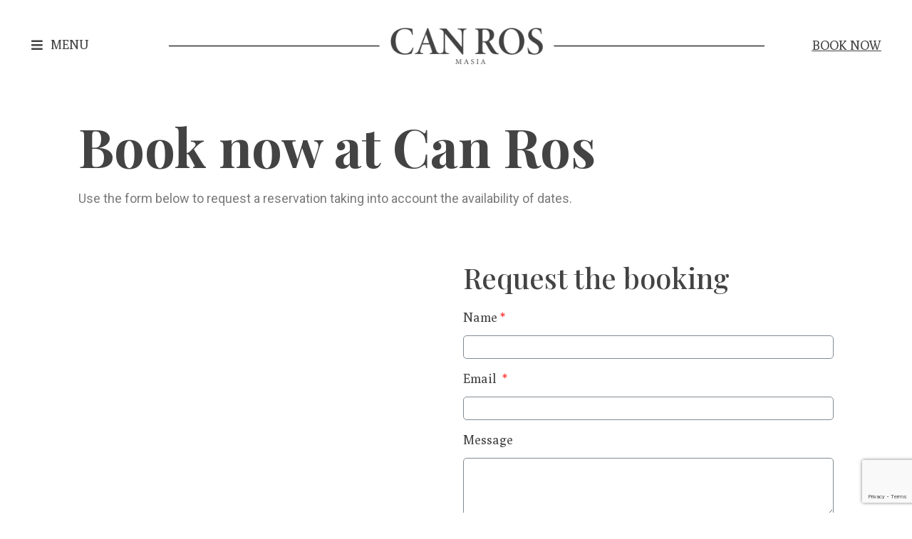

--- FILE ---
content_type: text/html; charset=UTF-8
request_url: http://masiacanros.cat/book-now/
body_size: 7491
content:
<!DOCTYPE html>
<html lang="en-GB">
<head>
	<meta charset="UTF-8">
		<title>Book now &#8211; Casa Rural Masia Can Ros</title>
	<style type="text/css">
		</style>

	<link rel='dns-prefetch' href='//fonts.googleapis.com' />
<link rel='dns-prefetch' href='//s.w.org' />
<link rel="alternate" type="application/rss+xml" title="Casa Rural Masia Can Ros &raquo; Feed" href="http://masiacanros.cat/en/feed/" />
<link rel="alternate" type="application/rss+xml" title="Casa Rural Masia Can Ros &raquo; Comments Feed" href="http://masiacanros.cat/en/comments/feed/" />
		<script type="text/javascript">
			window._wpemojiSettings = {"baseUrl":"https:\/\/s.w.org\/images\/core\/emoji\/13.0.1\/72x72\/","ext":".png","svgUrl":"https:\/\/s.w.org\/images\/core\/emoji\/13.0.1\/svg\/","svgExt":".svg","source":{"concatemoji":"http:\/\/masiacanros.cat\/wp-includes\/js\/wp-emoji-release.min.js?ver=5.6.16"}};
			!function(e,a,t){var n,r,o,i=a.createElement("canvas"),p=i.getContext&&i.getContext("2d");function s(e,t){var a=String.fromCharCode;p.clearRect(0,0,i.width,i.height),p.fillText(a.apply(this,e),0,0);e=i.toDataURL();return p.clearRect(0,0,i.width,i.height),p.fillText(a.apply(this,t),0,0),e===i.toDataURL()}function c(e){var t=a.createElement("script");t.src=e,t.defer=t.type="text/javascript",a.getElementsByTagName("head")[0].appendChild(t)}for(o=Array("flag","emoji"),t.supports={everything:!0,everythingExceptFlag:!0},r=0;r<o.length;r++)t.supports[o[r]]=function(e){if(!p||!p.fillText)return!1;switch(p.textBaseline="top",p.font="600 32px Arial",e){case"flag":return s([127987,65039,8205,9895,65039],[127987,65039,8203,9895,65039])?!1:!s([55356,56826,55356,56819],[55356,56826,8203,55356,56819])&&!s([55356,57332,56128,56423,56128,56418,56128,56421,56128,56430,56128,56423,56128,56447],[55356,57332,8203,56128,56423,8203,56128,56418,8203,56128,56421,8203,56128,56430,8203,56128,56423,8203,56128,56447]);case"emoji":return!s([55357,56424,8205,55356,57212],[55357,56424,8203,55356,57212])}return!1}(o[r]),t.supports.everything=t.supports.everything&&t.supports[o[r]],"flag"!==o[r]&&(t.supports.everythingExceptFlag=t.supports.everythingExceptFlag&&t.supports[o[r]]);t.supports.everythingExceptFlag=t.supports.everythingExceptFlag&&!t.supports.flag,t.DOMReady=!1,t.readyCallback=function(){t.DOMReady=!0},t.supports.everything||(n=function(){t.readyCallback()},a.addEventListener?(a.addEventListener("DOMContentLoaded",n,!1),e.addEventListener("load",n,!1)):(e.attachEvent("onload",n),a.attachEvent("onreadystatechange",function(){"complete"===a.readyState&&t.readyCallback()})),(n=t.source||{}).concatemoji?c(n.concatemoji):n.wpemoji&&n.twemoji&&(c(n.twemoji),c(n.wpemoji)))}(window,document,window._wpemojiSettings);
		</script>
		<style type="text/css">
img.wp-smiley,
img.emoji {
	display: inline !important;
	border: none !important;
	box-shadow: none !important;
	height: 1em !important;
	width: 1em !important;
	margin: 0 .07em !important;
	vertical-align: -0.1em !important;
	background: none !important;
	padding: 0 !important;
}
</style>
	<link rel='stylesheet' id='wp-block-library-css'  href='http://masiacanros.cat/wp-includes/css/dist/block-library/style.min.css?ver=5.6.16' type='text/css' media='all' />
<link rel='stylesheet' id='grw-public-main-css-css'  href='http://masiacanros.cat/wp-content/plugins/widget-google-reviews/assets/css/public-main.css?ver=2.2.1' type='text/css' media='all' />
<link rel='stylesheet' id='owlcarousel-css'  href='http://masiacanros.cat/wp-content/themes/galway-lite/assets/libraries/owlcarousel/css/owl.carousel.css?ver=5.6.16' type='text/css' media='all' />
<link rel='stylesheet' id='ionicons-css'  href='http://masiacanros.cat/wp-content/themes/galway-lite/assets/libraries/ionicons/css/ionicons.min.css?ver=5.6.16' type='text/css' media='all' />
<link rel='stylesheet' id='bootstrap-css'  href='http://masiacanros.cat/wp-content/themes/galway-lite/assets/libraries/bootstrap/css/bootstrap.min.css?ver=5.6.16' type='text/css' media='all' />
<link rel='stylesheet' id='sidr-nav-css'  href='http://masiacanros.cat/wp-content/themes/galway-lite/assets/libraries/sidr/css/jquery.sidr.dark.css?ver=5.6.16' type='text/css' media='all' />
<link rel='stylesheet' id='animate-css'  href='http://masiacanros.cat/wp-content/themes/galway-lite/assets/libraries/animate/animate.css?ver=5.6.16' type='text/css' media='all' />
<link rel='stylesheet' id='vertical-css'  href='http://masiacanros.cat/wp-content/themes/galway-lite/assets/libraries/vertical/vertical.css?ver=5.6.16' type='text/css' media='all' />
<link rel='stylesheet' id='galway-lite-style-css'  href='http://masiacanros.cat/wp-content/themes/trending-blog/style.css?ver=5.6.16' type='text/css' media='all' />
<link rel='stylesheet' id='galway-lite-google-fonts-css'  href='https://fonts.googleapis.com/css?family=Playfair%20Display:400,400i,700,700i,900,900i|Source%20Sans%20Pro:400,400i,700,700i' type='text/css' media='all' />
<link rel='stylesheet' id='jet-elements-css'  href='http://masiacanros.cat/wp-content/plugins/jet-elements/assets/css/jet-elements.css?ver=2.2.7' type='text/css' media='all' />
<link rel='stylesheet' id='jet-elements-skin-css'  href='http://masiacanros.cat/wp-content/plugins/jet-elements/assets/css/jet-elements-skin.css?ver=2.2.7' type='text/css' media='all' />
<link rel='stylesheet' id='elementor-icons-css'  href='http://masiacanros.cat/wp-content/plugins/elementor/assets/lib/eicons/css/elementor-icons.min.css?ver=5.6.2' type='text/css' media='all' />
<link rel='stylesheet' id='elementor-animations-css'  href='http://masiacanros.cat/wp-content/plugins/elementor/assets/lib/animations/animations.min.css?ver=2.9.8' type='text/css' media='all' />
<link rel='stylesheet' id='elementor-frontend-css'  href='http://masiacanros.cat/wp-content/plugins/elementor/assets/css/frontend.min.css?ver=2.9.8' type='text/css' media='all' />
<link rel='stylesheet' id='elementor-pro-css'  href='http://masiacanros.cat/wp-content/plugins/elementor-pro/assets/css/frontend.min.css?ver=2.9.4' type='text/css' media='all' />
<link rel='stylesheet' id='elementor-global-css'  href='http://masiacanros.cat/wp-content/uploads/elementor/css/global.css?ver=1702128517' type='text/css' media='all' />
<link rel='stylesheet' id='elementor-post-419-css'  href='http://masiacanros.cat/wp-content/uploads/elementor/css/post-419.css?ver=1702129202' type='text/css' media='all' />
<link rel='stylesheet' id='elementor-post-491-css'  href='http://masiacanros.cat/wp-content/uploads/elementor/css/post-491.css?ver=1702128645' type='text/css' media='all' />
<link rel='stylesheet' id='galway-lite-css'  href='http://masiacanros.cat/wp-content/themes/galway-lite/style.css?ver=5.6.16' type='text/css' media='all' />
<link rel='stylesheet' id='trending-blog-css'  href='http://masiacanros.cat/wp-content/themes/trending-blog/assets/custom.css?ver=5.6.16' type='text/css' media='all' />
<link rel='stylesheet' id='google-fonts-1-css'  href='https://fonts.googleapis.com/css?family=Roboto%3A100%2C100italic%2C200%2C200italic%2C300%2C300italic%2C400%2C400italic%2C500%2C500italic%2C600%2C600italic%2C700%2C700italic%2C800%2C800italic%2C900%2C900italic%7CRoboto+Slab%3A100%2C100italic%2C200%2C200italic%2C300%2C300italic%2C400%2C400italic%2C500%2C500italic%2C600%2C600italic%2C700%2C700italic%2C800%2C800italic%2C900%2C900italic%7CPoly%3A100%2C100italic%2C200%2C200italic%2C300%2C300italic%2C400%2C400italic%2C500%2C500italic%2C600%2C600italic%2C700%2C700italic%2C800%2C800italic%2C900%2C900italic%7CPlayfair+Display%3A100%2C100italic%2C200%2C200italic%2C300%2C300italic%2C400%2C400italic%2C500%2C500italic%2C600%2C600italic%2C700%2C700italic%2C800%2C800italic%2C900%2C900italic&#038;ver=5.6.16' type='text/css' media='all' />
<link rel='stylesheet' id='elementor-icons-shared-0-css'  href='http://masiacanros.cat/wp-content/plugins/elementor/assets/lib/font-awesome/css/fontawesome.min.css?ver=5.12.0' type='text/css' media='all' />
<link rel='stylesheet' id='elementor-icons-fa-solid-css'  href='http://masiacanros.cat/wp-content/plugins/elementor/assets/lib/font-awesome/css/solid.min.css?ver=5.12.0' type='text/css' media='all' />
<script type='text/javascript' defer="defer" src='http://masiacanros.cat/wp-content/plugins/widget-google-reviews/assets/js/public-main.js?ver=2.2.1' id='grw-public-main-js-js'></script>
<script type='text/javascript' src='http://masiacanros.cat/wp-includes/js/jquery/jquery.min.js?ver=3.5.1' id='jquery-core-js'></script>
<script type='text/javascript' src='http://masiacanros.cat/wp-includes/js/jquery/jquery-migrate.min.js?ver=3.3.2' id='jquery-migrate-js'></script>
<link rel="https://api.w.org/" href="http://masiacanros.cat/wp-json/" /><link rel="alternate" type="application/json" href="http://masiacanros.cat/wp-json/wp/v2/pages/419" /><link rel="EditURI" type="application/rsd+xml" title="RSD" href="http://masiacanros.cat/xmlrpc.php?rsd" />
<link rel="wlwmanifest" type="application/wlwmanifest+xml" href="http://masiacanros.cat/wp-includes/wlwmanifest.xml" /> 
<link rel="canonical" href="http://masiacanros.cat/book-now/" />
<link rel='shortlink' href='http://masiacanros.cat/?p=419' />
<link rel="alternate" type="application/json+oembed" href="http://masiacanros.cat/wp-json/oembed/1.0/embed?url=http%3A%2F%2Fmasiacanros.cat%2Fbook-now%2F" />
<link rel="alternate" type="text/xml+oembed" href="http://masiacanros.cat/wp-json/oembed/1.0/embed?url=http%3A%2F%2Fmasiacanros.cat%2Fbook-now%2F&#038;format=xml" />

		<!-- GA Google Analytics @ https://m0n.co/ga -->
		<script>
			(function(i,s,o,g,r,a,m){i['GoogleAnalyticsObject']=r;i[r]=i[r]||function(){
			(i[r].q=i[r].q||[]).push(arguments)},i[r].l=1*new Date();a=s.createElement(o),
			m=s.getElementsByTagName(o)[0];a.async=1;a.src=g;m.parentNode.insertBefore(a,m)
			})(window,document,'script','https://www.google-analytics.com/analytics.js','ga');
			ga('create', 'UA-166271551-4', 'auto');
			ga('send', 'pageview');
		</script>

			<script>
			document.documentElement.className = document.documentElement.className.replace( 'no-js', 'js' );
		</script>
				<style>
			.no-js img.lazyload { display: none; }
			figure.wp-block-image img.lazyloading { min-width: 150px; }
							.lazyload, .lazyloading { opacity: 0; }
				.lazyloaded {
					opacity: 1;
					transition: opacity 400ms;
					transition-delay: 0ms;
				}
					</style>
		<style type="text/css">.recentcomments a{display:inline !important;padding:0 !important;margin:0 !important;}</style><link rel="icon" href="http://masiacanros.cat/wp-content/uploads/2021/01/cropped-LOGO-CANROS-1-1-32x32.png" sizes="32x32" />
<link rel="icon" href="http://masiacanros.cat/wp-content/uploads/2021/01/cropped-LOGO-CANROS-1-1-192x192.png" sizes="192x192" />
<link rel="apple-touch-icon" href="http://masiacanros.cat/wp-content/uploads/2021/01/cropped-LOGO-CANROS-1-1-180x180.png" />
<meta name="msapplication-TileImage" content="http://masiacanros.cat/wp-content/uploads/2021/01/cropped-LOGO-CANROS-1-1-270x270.png" />
	<meta name="viewport" content="width=device-width, initial-scale=1.0, viewport-fit=cover" /></head>
<body class="page-template page-template-elementor_canvas page page-id-419 wp-custom-logo left-sidebar home-content-not-enabled elementor-default elementor-template-canvas elementor-kit-494 elementor-page elementor-page-419">
			<div data-elementor-type="wp-page" data-elementor-id="419" class="elementor elementor-419" data-elementor-settings="[]">
			<div class="elementor-inner">
				<div class="elementor-section-wrap">
							<section class="elementor-element elementor-element-eadb50a elementor-section-full_width elementor-section-height-min-height elementor-section-height-default elementor-section-items-middle elementor-section elementor-top-section" data-id="eadb50a" data-element_type="section" data-settings="{&quot;background_background&quot;:&quot;classic&quot;}">
						<div class="elementor-container elementor-column-gap-default">
				<div class="elementor-row">
				<div class="elementor-element elementor-element-ebe8a38 elementor-column elementor-col-100 elementor-top-column" data-id="ebe8a38" data-element_type="column">
			<div class="elementor-column-wrap  elementor-element-populated">
					<div class="elementor-widget-wrap">
				<div class="elementor-element elementor-element-e2b1efc elementor-align-left elementor-mobile-align-center elementor-widget__width-auto elementor-widget elementor-widget-button" data-id="e2b1efc" data-element_type="widget" data-widget_type="button.default">
				<div class="elementor-widget-container">
					<div class="elementor-button-wrapper">
			<a href="%23elementor-action%3Aaction%3Dpopup%3Aopen%26settings%3DeyJpZCI6IjQ5MSIsInRvZ2dsZSI6ZmFsc2V9" class="elementor-button-link elementor-button elementor-size-sm" role="button">
						<span class="elementor-button-content-wrapper">
						<span class="elementor-button-icon elementor-align-icon-left">
				<i aria-hidden="true" class="fas fa-bars"></i>			</span>
						<span class="elementor-button-text">MENU</span>
		</span>
					</a>
		</div>
				</div>
				</div>
				<div class="elementor-element elementor-element-fa97b3e elementor-widget__width-initial elementor-widget-tablet__width-initial elementor-widget-mobile__width-inherit elementor-widget elementor-widget-spacer" data-id="fa97b3e" data-element_type="widget" data-widget_type="spacer.default">
				<div class="elementor-widget-container">
					<div class="elementor-spacer">
			<div class="elementor-spacer-inner"></div>
		</div>
				</div>
				</div>
				<div class="elementor-element elementor-element-3cfc424 elementor-align-center elementor-mobile-align-right elementor-widget__width-auto elementor-widget elementor-widget-button" data-id="3cfc424" data-element_type="widget" data-widget_type="button.default">
				<div class="elementor-widget-container">
					<div class="elementor-button-wrapper">
			<a href="http://masiacanros.cat/book-now/" class="elementor-button-link elementor-button elementor-size-sm elementor-animation-grow" role="button">
						<span class="elementor-button-content-wrapper">
						<span class="elementor-button-text">Book now</span>
		</span>
					</a>
		</div>
				</div>
				</div>
						</div>
			</div>
		</div>
						</div>
			</div>
		</section>
				<section class="elementor-element elementor-element-530b71e elementor-section-boxed elementor-section-height-default elementor-section-height-default elementor-section elementor-top-section" data-id="530b71e" data-element_type="section">
						<div class="elementor-container elementor-column-gap-default">
				<div class="elementor-row">
				<div class="elementor-element elementor-element-62d159b elementor-column elementor-col-100 elementor-top-column" data-id="62d159b" data-element_type="column">
			<div class="elementor-column-wrap  elementor-element-populated">
					<div class="elementor-widget-wrap">
				<div class="elementor-element elementor-element-4c3d92f elementor-widget elementor-widget-spacer" data-id="4c3d92f" data-element_type="widget" data-widget_type="spacer.default">
				<div class="elementor-widget-container">
					<div class="elementor-spacer">
			<div class="elementor-spacer-inner"></div>
		</div>
				</div>
				</div>
				<div class="elementor-element elementor-element-018f765 elementor-widget elementor-widget-heading" data-id="018f765" data-element_type="widget" data-widget_type="heading.default">
				<div class="elementor-widget-container">
			<h2 class="elementor-heading-title elementor-size-default">Book now at Can Ros</h2>		</div>
				</div>
				<div class="elementor-element elementor-element-0cab759 elementor-widget elementor-widget-text-editor" data-id="0cab759" data-element_type="widget" data-widget_type="text-editor.default">
				<div class="elementor-widget-container">
					<div class="elementor-text-editor elementor-clearfix"><p>Use the form below to request a reservation taking into account the availability of dates. </p></div>
				</div>
				</div>
				<div class="elementor-element elementor-element-c4e27a2 elementor-widget elementor-widget-spacer" data-id="c4e27a2" data-element_type="widget" data-widget_type="spacer.default">
				<div class="elementor-widget-container">
					<div class="elementor-spacer">
			<div class="elementor-spacer-inner"></div>
		</div>
				</div>
				</div>
						</div>
			</div>
		</div>
						</div>
			</div>
		</section>
				<section class="elementor-element elementor-element-bfc4747 elementor-section-boxed elementor-section-height-default elementor-section-height-default elementor-section elementor-top-section" data-id="bfc4747" data-element_type="section">
						<div class="elementor-container elementor-column-gap-default">
				<div class="elementor-row">
				<div class="elementor-element elementor-element-18fdd2f elementor-column elementor-col-50 elementor-top-column" data-id="18fdd2f" data-element_type="column">
			<div class="elementor-column-wrap  elementor-element-populated">
					<div class="elementor-widget-wrap">
				<div class="elementor-element elementor-element-9805af9 elementor-widget elementor-widget-html" data-id="9805af9" data-element_type="widget" data-widget_type="html.default">
				<div class="elementor-widget-container">
			<iframe  style="border: 0" width="800" height="400" frameborder="0" scrolling="no" data-src="https://calendar.google.com/calendar/embed?height=600&amp;wkst=1&amp;bgcolor=%23ffffff&amp;ctz=Europe%2FMadrid&amp;src=bWFzaWFjYW5yb3NAZ21haWwuY29t&amp;color=%233F51B5&amp;showTitle=0&amp;showPrint=0&amp;showTabs=1&amp;showCalendars=0&amp;showTz=0" class="lazyload" src="[data-uri]"></iframe>
		</div>
				</div>
				<div class="elementor-element elementor-element-1950054 elementor-widget elementor-widget-spacer" data-id="1950054" data-element_type="widget" data-widget_type="spacer.default">
				<div class="elementor-widget-container">
					<div class="elementor-spacer">
			<div class="elementor-spacer-inner"></div>
		</div>
				</div>
				</div>
						</div>
			</div>
		</div>
				<div class="elementor-element elementor-element-18c481e elementor-column elementor-col-50 elementor-top-column" data-id="18c481e" data-element_type="column">
			<div class="elementor-column-wrap  elementor-element-populated">
					<div class="elementor-widget-wrap">
				<div class="elementor-element elementor-element-4b543f2 elementor-widget elementor-widget-heading" data-id="4b543f2" data-element_type="widget" data-widget_type="heading.default">
				<div class="elementor-widget-container">
			<h2 class="elementor-heading-title elementor-size-default">Request the booking</h2>		</div>
				</div>
				<div class="elementor-element elementor-element-e533adf elementor-button-align-stretch elementor-widget elementor-widget-form" data-id="e533adf" data-element_type="widget" data-widget_type="form.default">
				<div class="elementor-widget-container">
					<form class="elementor-form" method="post" name="Solicitud reserva">
			<input type="hidden" name="post_id" value="419"/>
			<input type="hidden" name="form_id" value="e533adf"/>

							<input type="hidden" name="queried_id" value="419"/>
			
			<div class="elementor-form-fields-wrapper elementor-labels-above">
								<div class="elementor-field-type-text elementor-field-group elementor-column elementor-field-group-name elementor-col-100 elementor-field-required elementor-mark-required">
					<label for="form-field-name" class="elementor-field-label">Name</label><input size="1" type="text" name="form_fields[name]" id="form-field-name" class="elementor-field elementor-size-xs  elementor-field-textual" required="required" aria-required="true">				</div>
								<div class="elementor-field-type-email elementor-field-group elementor-column elementor-field-group-email elementor-col-100 elementor-field-required elementor-mark-required">
					<label for="form-field-email" class="elementor-field-label">Email </label><input size="1" type="email" name="form_fields[email]" id="form-field-email" class="elementor-field elementor-size-xs  elementor-field-textual" required="required" aria-required="true">				</div>
								<div class="elementor-field-type-textarea elementor-field-group elementor-column elementor-field-group-message elementor-col-100">
					<label for="form-field-message" class="elementor-field-label">Message</label><textarea class="elementor-field-textual elementor-field  elementor-size-xs" name="form_fields[message]" id="form-field-message" rows="4"></textarea>				</div>
								<div class="elementor-field-type-recaptcha_v3 elementor-field-group elementor-column elementor-field-group-field_317f216 elementor-col-100 recaptcha_v3-bottomright">
					<div class="elementor-field" id="form-field-field_317f216"><div class="elementor-g-recaptcha" data-sitekey="6LcewispAAAAAIBuzyluCw2Ybq0v44FzV9un-pl3" data-type="v3" data-action="Form" data-badge="bottomright" data-size="invisible"></div></div>				</div>
								<div class="elementor-field-group elementor-column elementor-field-type-submit elementor-col-100">
					<button type="submit" class="elementor-button elementor-size-sm">
						<span >
															<span class=" elementor-button-icon">
																										</span>
																						<span class="elementor-button-text">Send</span>
													</span>
					</button>
				</div>
			</div>
		</form>
				</div>
				</div>
						</div>
			</div>
		</div>
						</div>
			</div>
		</section>
				<section class="elementor-element elementor-element-7023f971 elementor-section-boxed elementor-section-height-default elementor-section-height-default elementor-section elementor-top-section" data-id="7023f971" data-element_type="section">
						<div class="elementor-container elementor-column-gap-default">
				<div class="elementor-row">
				<div class="elementor-element elementor-element-1947d311 elementor-column elementor-col-100 elementor-top-column" data-id="1947d311" data-element_type="column">
			<div class="elementor-column-wrap  elementor-element-populated">
					<div class="elementor-widget-wrap">
				<div class="elementor-element elementor-element-1adc90be elementor-nav-menu__align-center elementor-nav-menu--dropdown-none elementor-hidden-phone elementor-nav-menu--indicator-classic elementor-widget elementor-widget-nav-menu" data-id="1adc90be" data-element_type="widget" data-settings="{&quot;layout&quot;:&quot;horizontal&quot;}" data-widget_type="nav-menu.default">
				<div class="elementor-widget-container">
						<nav role="navigation" class="elementor-nav-menu--main elementor-nav-menu__container elementor-nav-menu--layout-horizontal e--pointer-underline e--animation-fade"><ul id="menu-1-1adc90be" class="elementor-nav-menu"><li class="menu-item menu-item-type-post_type menu-item-object-page menu-item-home menu-item-644"><a href="http://masiacanros.cat/eng/" class="elementor-item">Home</a></li>
<li class="menu-item menu-item-type-post_type menu-item-object-page menu-item-486"><a href="http://masiacanros.cat/our-country-house/" class="elementor-item">Our country house</a></li>
<li class="menu-item menu-item-type-post_type menu-item-object-page menu-item-487"><a href="http://masiacanros.cat/surroundings/" class="elementor-item">Surroundings</a></li>
<li class="menu-item menu-item-type-post_type menu-item-object-page menu-item-488"><a href="http://masiacanros.cat/booking-and-prices/" class="elementor-item">Booking and prices</a></li>
<li class="menu-item menu-item-type-post_type menu-item-object-page menu-item-484"><a href="http://masiacanros.cat/contact/" class="elementor-item">Contact</a></li>
</ul></nav>
					<div class="elementor-menu-toggle" role="button" tabindex="0" aria-label="Menu Toggle" aria-expanded="false">
			<i class="eicon-menu-bar" aria-hidden="true"></i>
			<span class="elementor-screen-only">Menu</span>
		</div>
			<nav class="elementor-nav-menu--dropdown elementor-nav-menu__container" role="navigation" aria-hidden="true"><ul id="menu-2-1adc90be" class="elementor-nav-menu"><li class="menu-item menu-item-type-post_type menu-item-object-page menu-item-home menu-item-644"><a href="http://masiacanros.cat/eng/" class="elementor-item">Home</a></li>
<li class="menu-item menu-item-type-post_type menu-item-object-page menu-item-486"><a href="http://masiacanros.cat/our-country-house/" class="elementor-item">Our country house</a></li>
<li class="menu-item menu-item-type-post_type menu-item-object-page menu-item-487"><a href="http://masiacanros.cat/surroundings/" class="elementor-item">Surroundings</a></li>
<li class="menu-item menu-item-type-post_type menu-item-object-page menu-item-488"><a href="http://masiacanros.cat/booking-and-prices/" class="elementor-item">Booking and prices</a></li>
<li class="menu-item menu-item-type-post_type menu-item-object-page menu-item-484"><a href="http://masiacanros.cat/contact/" class="elementor-item">Contact</a></li>
</ul></nav>
				</div>
				</div>
						</div>
			</div>
		</div>
						</div>
			</div>
		</section>
				<section class="elementor-element elementor-element-64fc0022 elementor-section-boxed elementor-section-height-default elementor-section-height-default elementor-section elementor-top-section" data-id="64fc0022" data-element_type="section">
						<div class="elementor-container elementor-column-gap-default">
				<div class="elementor-row">
				<div class="elementor-element elementor-element-57076edc elementor-column elementor-col-100 elementor-top-column" data-id="57076edc" data-element_type="column">
			<div class="elementor-column-wrap  elementor-element-populated">
					<div class="elementor-widget-wrap">
				<div class="elementor-element elementor-element-59815508 elementor-widget elementor-widget-text-editor" data-id="59815508" data-element_type="widget" data-widget_type="text-editor.default">
				<div class="elementor-widget-container">
					<div class="elementor-text-editor elementor-clearfix"><p><strong>Bach de la Sala Street, s/n, 17741, Girona</strong></p></div>
				</div>
				</div>
						</div>
			</div>
		</div>
						</div>
			</div>
		</section>
				<section class="elementor-element elementor-element-1d5502a elementor-section-boxed elementor-section-height-default elementor-section-height-default elementor-section elementor-top-section" data-id="1d5502a" data-element_type="section">
						<div class="elementor-container elementor-column-gap-default">
				<div class="elementor-row">
				<div class="elementor-element elementor-element-6a08c7ff elementor-column elementor-col-100 elementor-top-column" data-id="6a08c7ff" data-element_type="column">
			<div class="elementor-column-wrap  elementor-element-populated">
					<div class="elementor-widget-wrap">
				<div class="elementor-element elementor-element-79f4e72a elementor-widget elementor-widget-text-editor" data-id="79f4e72a" data-element_type="widget" data-widget_type="text-editor.default">
				<div class="elementor-widget-container">
					<div class="elementor-text-editor elementor-clearfix"><p>Copyright © 2020 Masia Can Ros  | <a href="http://masiacanros.cat/privacy-policy/">Legal Warning / Privacy / Cookies</a></p></div>
				</div>
				</div>
						</div>
			</div>
		</div>
						</div>
			</div>
		</section>
						</div>
			</div>
		</div>
				<div data-elementor-type="popup" data-elementor-id="491" class="elementor elementor-491 elementor-location-popup" data-elementor-settings="{&quot;entrance_animation&quot;:&quot;slideInLeft&quot;,&quot;exit_animation&quot;:&quot;slideInLeft&quot;,&quot;entrance_animation_duration&quot;:{&quot;unit&quot;:&quot;px&quot;,&quot;size&quot;:&quot;0.5&quot;,&quot;sizes&quot;:[]},&quot;prevent_scroll&quot;:&quot;yes&quot;,&quot;open_selector&quot;:&quot;#pop&quot;,&quot;triggers&quot;:[],&quot;timing&quot;:[]}">
		<div class="elementor-inner">
			<div class="elementor-section-wrap">
						<section class="elementor-element elementor-element-274f748e elementor-section-content-bottom elementor-section-boxed elementor-section-height-default elementor-section-height-default elementor-section elementor-top-section" data-id="274f748e" data-element_type="section">
						<div class="elementor-container elementor-column-gap-default">
				<div class="elementor-row">
				<div class="elementor-element elementor-element-7d1f3880 elementor-column elementor-col-100 elementor-top-column" data-id="7d1f3880" data-element_type="column">
			<div class="elementor-column-wrap  elementor-element-populated">
					<div class="elementor-widget-wrap">
				<div class="elementor-element elementor-element-edb1904 elementor-widget__width-auto elementor-view-default elementor-widget elementor-widget-icon" data-id="edb1904" data-element_type="widget" data-widget_type="icon.default">
				<div class="elementor-widget-container">
					<div class="elementor-icon-wrapper">
			<div class="elementor-icon">
			<i aria-hidden="true" class="fas fa-language"></i>			</div>
		</div>
				</div>
				</div>
				<div class="elementor-element elementor-element-40fcc0ce elementor-icon-list--layout-inline elementor-align-center elementor-widget__width-auto elementor-widget elementor-widget-icon-list" data-id="40fcc0ce" data-element_type="widget" data-widget_type="icon-list.default">
				<div class="elementor-widget-container">
					<ul class="elementor-icon-list-items elementor-inline-items">
							<li class="elementor-icon-list-item" >
					<a href="http://masiacanros.cat/">					<span class="elementor-icon-list-text">ESP</span>
											</a>
									</li>
								<li class="elementor-icon-list-item" >
					<a href="http://masiacanros.cat/fr/">					<span class="elementor-icon-list-text">FRA</span>
											</a>
									</li>
								<li class="elementor-icon-list-item" >
					<a href="http://masiacanros.cat/cat/">					<span class="elementor-icon-list-text">CAT</span>
											</a>
									</li>
						</ul>
				</div>
				</div>
						</div>
			</div>
		</div>
						</div>
			</div>
		</section>
				<section class="elementor-element elementor-element-20c536a0 elementor-section-boxed elementor-section-height-default elementor-section-height-default elementor-section elementor-top-section" data-id="20c536a0" data-element_type="section">
						<div class="elementor-container elementor-column-gap-default">
				<div class="elementor-row">
				<div class="elementor-element elementor-element-400e27bc elementor-column elementor-col-100 elementor-top-column" data-id="400e27bc" data-element_type="column">
			<div class="elementor-column-wrap  elementor-element-populated">
					<div class="elementor-widget-wrap">
				<div class="elementor-element elementor-element-343fa140 elementor-nav-menu--indicator-angle elementor-nav-menu--dropdown-none elementor-widget elementor-widget-nav-menu" data-id="343fa140" data-element_type="widget" data-settings="{&quot;layout&quot;:&quot;vertical&quot;}" data-widget_type="nav-menu.default">
				<div class="elementor-widget-container">
						<nav role="navigation" class="elementor-nav-menu--main elementor-nav-menu__container elementor-nav-menu--layout-vertical e--pointer-none"><ul id="menu-1-343fa140" class="elementor-nav-menu sm-vertical"><li class="menu-item menu-item-type-post_type menu-item-object-page menu-item-home menu-item-644"><a href="http://masiacanros.cat/eng/" class="elementor-item">Home</a></li>
<li class="menu-item menu-item-type-post_type menu-item-object-page menu-item-486"><a href="http://masiacanros.cat/our-country-house/" class="elementor-item">Our country house</a></li>
<li class="menu-item menu-item-type-post_type menu-item-object-page menu-item-487"><a href="http://masiacanros.cat/surroundings/" class="elementor-item">Surroundings</a></li>
<li class="menu-item menu-item-type-post_type menu-item-object-page menu-item-488"><a href="http://masiacanros.cat/booking-and-prices/" class="elementor-item">Booking and prices</a></li>
<li class="menu-item menu-item-type-post_type menu-item-object-page menu-item-484"><a href="http://masiacanros.cat/contact/" class="elementor-item">Contact</a></li>
</ul></nav>
					<div class="elementor-menu-toggle" role="button" tabindex="0" aria-label="Menu Toggle" aria-expanded="false">
			<i class="eicon-menu-bar" aria-hidden="true"></i>
			<span class="elementor-screen-only">Menu</span>
		</div>
			<nav class="elementor-nav-menu--dropdown elementor-nav-menu__container" role="navigation" aria-hidden="true"><ul id="menu-2-343fa140" class="elementor-nav-menu sm-vertical"><li class="menu-item menu-item-type-post_type menu-item-object-page menu-item-home menu-item-644"><a href="http://masiacanros.cat/eng/" class="elementor-item">Home</a></li>
<li class="menu-item menu-item-type-post_type menu-item-object-page menu-item-486"><a href="http://masiacanros.cat/our-country-house/" class="elementor-item">Our country house</a></li>
<li class="menu-item menu-item-type-post_type menu-item-object-page menu-item-487"><a href="http://masiacanros.cat/surroundings/" class="elementor-item">Surroundings</a></li>
<li class="menu-item menu-item-type-post_type menu-item-object-page menu-item-488"><a href="http://masiacanros.cat/booking-and-prices/" class="elementor-item">Booking and prices</a></li>
<li class="menu-item menu-item-type-post_type menu-item-object-page menu-item-484"><a href="http://masiacanros.cat/contact/" class="elementor-item">Contact</a></li>
</ul></nav>
				</div>
				</div>
						</div>
			</div>
		</div>
						</div>
			</div>
		</section>
				<section class="elementor-element elementor-element-46e991b3 elementor-section-boxed elementor-section-height-default elementor-section-height-default elementor-section elementor-top-section" data-id="46e991b3" data-element_type="section">
						<div class="elementor-container elementor-column-gap-default">
				<div class="elementor-row">
				<div class="elementor-element elementor-element-1252a09e elementor-column elementor-col-100 elementor-top-column" data-id="1252a09e" data-element_type="column">
			<div class="elementor-column-wrap  elementor-element-populated">
					<div class="elementor-widget-wrap">
				<div class="elementor-element elementor-element-26abb0a0 elementor-widget elementor-widget-button" data-id="26abb0a0" data-element_type="widget" data-widget_type="button.default">
				<div class="elementor-widget-container">
					<div class="elementor-button-wrapper">
			<a href="http://masiacanros.cat/book-now/" class="elementor-button-link elementor-button elementor-size-sm" role="button">
						<span class="elementor-button-content-wrapper">
						<span class="elementor-button-text">Book now</span>
		</span>
					</a>
		</div>
				</div>
				</div>
						</div>
			</div>
		</div>
						</div>
			</div>
		</section>
					</div>
		</div>
		</div>
		<script type='text/javascript' src='http://masiacanros.cat/wp-content/plugins/wp-smushit/app/assets/js/smush-lazy-load.min.js?ver=3.8.2' id='smush-lazy-load-js'></script>
<script type='text/javascript' src='http://masiacanros.cat/wp-content/themes/galway-lite/js/navigation.js?ver=20151215' id='galway-lite-navigation-js'></script>
<script type='text/javascript' src='http://masiacanros.cat/wp-content/themes/galway-lite/js/skip-link-focus-fix.js?ver=20151215' id='galway-lite-skip-link-focus-fix-js'></script>
<script type='text/javascript' src='http://masiacanros.cat/wp-content/themes/galway-lite/assets/libraries/owlcarousel/js/owl.carousel.min.js?ver=5.6.16' id='owlcarousel-js'></script>
<script type='text/javascript' src='http://masiacanros.cat/wp-content/themes/galway-lite/assets/libraries/bootstrap/js/bootstrap.min.js?ver=5.6.16' id='bootstrap-js'></script>
<script type='text/javascript' src='http://masiacanros.cat/wp-content/themes/galway-lite/assets/libraries/jquery-match-height/js/jquery.matchHeight.min.js?ver=5.6.16' id='match-height-js'></script>
<script type='text/javascript' src='http://masiacanros.cat/wp-content/themes/galway-lite/assets/libraries/sidr/js/jquery.sidr.min.js?ver=5.6.16' id='sidr-js'></script>
<script type='text/javascript' src='http://masiacanros.cat/wp-content/themes/galway-lite/assets/libraries/theiaStickySidebar/theia-sticky-sidebar.min.js?ver=5.6.16' id='theiaStickySidebar-js'></script>
<script type='text/javascript' src='http://masiacanros.cat/wp-content/themes/galway-lite/assets/twp/js/custom-script.js?ver=5.6.16' id='galway-lite-script-js'></script>
<script type='text/javascript' src='http://masiacanros.cat/wp-content/themes/trending-blog/assets/custom.js?ver=5.6.16' id='minimal-script-js'></script>
<script type='text/javascript' src='http://masiacanros.cat/wp-includes/js/wp-embed.min.js?ver=5.6.16' id='wp-embed-js'></script>
<script type='text/javascript' src='https://www.google.com/recaptcha/api.js?render=explicit&#038;ver=2.9.4' id='elementor-recaptcha_v3-api-js'></script>
<script type='text/javascript' src='http://masiacanros.cat/wp-content/plugins/elementor-pro/assets/lib/smartmenus/jquery.smartmenus.min.js?ver=1.0.1' id='smartmenus-js'></script>
<script type='text/javascript' src='http://masiacanros.cat/wp-content/plugins/elementor/assets/js/frontend-modules.min.js?ver=2.9.8' id='elementor-frontend-modules-js'></script>
<script type='text/javascript' src='http://masiacanros.cat/wp-content/plugins/elementor-pro/assets/lib/sticky/jquery.sticky.min.js?ver=2.9.4' id='elementor-sticky-js'></script>
<script type='text/javascript' id='elementor-pro-frontend-js-before'>
var ElementorProFrontendConfig = {"ajaxurl":"http:\/\/masiacanros.cat\/wp-admin\/admin-ajax.php","nonce":"808729a0fc","i18n":{"toc_no_headings_found":"No headings were found on this page."},"shareButtonsNetworks":{"facebook":{"title":"Facebook","has_counter":true},"twitter":{"title":"Twitter"},"google":{"title":"Google+","has_counter":true},"linkedin":{"title":"LinkedIn","has_counter":true},"pinterest":{"title":"Pinterest","has_counter":true},"reddit":{"title":"Reddit","has_counter":true},"vk":{"title":"VK","has_counter":true},"odnoklassniki":{"title":"OK","has_counter":true},"tumblr":{"title":"Tumblr"},"delicious":{"title":"Delicious"},"digg":{"title":"Digg"},"skype":{"title":"Skype"},"stumbleupon":{"title":"StumbleUpon","has_counter":true},"mix":{"title":"Mix"},"telegram":{"title":"Telegram"},"pocket":{"title":"Pocket","has_counter":true},"xing":{"title":"XING","has_counter":true},"whatsapp":{"title":"WhatsApp"},"email":{"title":"Email"},"print":{"title":"Print"}},"facebook_sdk":{"lang":"en_GB","app_id":""}};
</script>
<script type='text/javascript' src='http://masiacanros.cat/wp-content/plugins/elementor-pro/assets/js/frontend.min.js?ver=2.9.4' id='elementor-pro-frontend-js'></script>
<script type='text/javascript' src='http://masiacanros.cat/wp-includes/js/jquery/ui/core.min.js?ver=1.12.1' id='jquery-ui-core-js'></script>
<script type='text/javascript' src='http://masiacanros.cat/wp-content/plugins/elementor/assets/lib/dialog/dialog.min.js?ver=4.7.6' id='elementor-dialog-js'></script>
<script type='text/javascript' src='http://masiacanros.cat/wp-content/plugins/elementor/assets/lib/waypoints/waypoints.min.js?ver=4.0.2' id='elementor-waypoints-js'></script>
<script type='text/javascript' src='http://masiacanros.cat/wp-content/plugins/elementor/assets/lib/swiper/swiper.min.js?ver=5.3.6' id='swiper-js'></script>
<script type='text/javascript' src='http://masiacanros.cat/wp-content/plugins/elementor/assets/lib/share-link/share-link.min.js?ver=2.9.8' id='share-link-js'></script>
<script type='text/javascript' id='elementor-frontend-js-before'>
var elementorFrontendConfig = {"environmentMode":{"edit":false,"wpPreview":false},"i18n":{"shareOnFacebook":"Share on Facebook","shareOnTwitter":"Share on Twitter","pinIt":"Pin it","downloadImage":"Download image"},"is_rtl":false,"breakpoints":{"xs":0,"sm":480,"md":768,"lg":1025,"xl":1440,"xxl":1600},"version":"2.9.8","urls":{"assets":"http:\/\/masiacanros.cat\/wp-content\/plugins\/elementor\/assets\/"},"settings":{"page":[],"general":{"elementor_global_image_lightbox":"yes","elementor_lightbox_enable_counter":"yes","elementor_lightbox_enable_fullscreen":"yes","elementor_lightbox_enable_zoom":"yes","elementor_lightbox_enable_share":"yes","elementor_lightbox_title_src":"title","elementor_lightbox_description_src":"description"},"editorPreferences":[]},"post":{"id":419,"title":"Book%20now%20%E2%80%93%20Casa%20Rural%20Masia%20Can%20Ros","excerpt":"","featuredImage":false}};
</script>
<script type='text/javascript' src='http://masiacanros.cat/wp-content/plugins/elementor/assets/js/frontend.min.js?ver=2.9.8' id='elementor-frontend-js'></script>
<script type='text/javascript' id='jet-elements-js-extra'>
/* <![CDATA[ */
var jetElements = {"ajaxUrl":"http:\/\/masiacanros.cat\/wp-admin\/admin-ajax.php","isMobile":"false","templateApiUrl":"http:\/\/masiacanros.cat\/wp-json\/jet-elements-api\/v1\/elementor-template","devMode":"false","messages":{"invalidMail":"Please specify a valid e-mail"}};
/* ]]> */
</script>
<script type='text/javascript' src='http://masiacanros.cat/wp-content/plugins/jet-elements/assets/js/jet-elements.min.js?ver=2.2.7' id='jet-elements-js'></script>
	</body>
</html>


--- FILE ---
content_type: text/html; charset=utf-8
request_url: https://www.google.com/recaptcha/api2/anchor?ar=1&k=6LcewispAAAAAIBuzyluCw2Ybq0v44FzV9un-pl3&co=aHR0cDovL21hc2lhY2Fucm9zLmNhdDo4MA..&hl=en&type=v3&v=PoyoqOPhxBO7pBk68S4YbpHZ&size=invisible&badge=bottomright&sa=Form&anchor-ms=20000&execute-ms=30000&cb=vy6twrq8m7y6
body_size: 48938
content:
<!DOCTYPE HTML><html dir="ltr" lang="en"><head><meta http-equiv="Content-Type" content="text/html; charset=UTF-8">
<meta http-equiv="X-UA-Compatible" content="IE=edge">
<title>reCAPTCHA</title>
<style type="text/css">
/* cyrillic-ext */
@font-face {
  font-family: 'Roboto';
  font-style: normal;
  font-weight: 400;
  font-stretch: 100%;
  src: url(//fonts.gstatic.com/s/roboto/v48/KFO7CnqEu92Fr1ME7kSn66aGLdTylUAMa3GUBHMdazTgWw.woff2) format('woff2');
  unicode-range: U+0460-052F, U+1C80-1C8A, U+20B4, U+2DE0-2DFF, U+A640-A69F, U+FE2E-FE2F;
}
/* cyrillic */
@font-face {
  font-family: 'Roboto';
  font-style: normal;
  font-weight: 400;
  font-stretch: 100%;
  src: url(//fonts.gstatic.com/s/roboto/v48/KFO7CnqEu92Fr1ME7kSn66aGLdTylUAMa3iUBHMdazTgWw.woff2) format('woff2');
  unicode-range: U+0301, U+0400-045F, U+0490-0491, U+04B0-04B1, U+2116;
}
/* greek-ext */
@font-face {
  font-family: 'Roboto';
  font-style: normal;
  font-weight: 400;
  font-stretch: 100%;
  src: url(//fonts.gstatic.com/s/roboto/v48/KFO7CnqEu92Fr1ME7kSn66aGLdTylUAMa3CUBHMdazTgWw.woff2) format('woff2');
  unicode-range: U+1F00-1FFF;
}
/* greek */
@font-face {
  font-family: 'Roboto';
  font-style: normal;
  font-weight: 400;
  font-stretch: 100%;
  src: url(//fonts.gstatic.com/s/roboto/v48/KFO7CnqEu92Fr1ME7kSn66aGLdTylUAMa3-UBHMdazTgWw.woff2) format('woff2');
  unicode-range: U+0370-0377, U+037A-037F, U+0384-038A, U+038C, U+038E-03A1, U+03A3-03FF;
}
/* math */
@font-face {
  font-family: 'Roboto';
  font-style: normal;
  font-weight: 400;
  font-stretch: 100%;
  src: url(//fonts.gstatic.com/s/roboto/v48/KFO7CnqEu92Fr1ME7kSn66aGLdTylUAMawCUBHMdazTgWw.woff2) format('woff2');
  unicode-range: U+0302-0303, U+0305, U+0307-0308, U+0310, U+0312, U+0315, U+031A, U+0326-0327, U+032C, U+032F-0330, U+0332-0333, U+0338, U+033A, U+0346, U+034D, U+0391-03A1, U+03A3-03A9, U+03B1-03C9, U+03D1, U+03D5-03D6, U+03F0-03F1, U+03F4-03F5, U+2016-2017, U+2034-2038, U+203C, U+2040, U+2043, U+2047, U+2050, U+2057, U+205F, U+2070-2071, U+2074-208E, U+2090-209C, U+20D0-20DC, U+20E1, U+20E5-20EF, U+2100-2112, U+2114-2115, U+2117-2121, U+2123-214F, U+2190, U+2192, U+2194-21AE, U+21B0-21E5, U+21F1-21F2, U+21F4-2211, U+2213-2214, U+2216-22FF, U+2308-230B, U+2310, U+2319, U+231C-2321, U+2336-237A, U+237C, U+2395, U+239B-23B7, U+23D0, U+23DC-23E1, U+2474-2475, U+25AF, U+25B3, U+25B7, U+25BD, U+25C1, U+25CA, U+25CC, U+25FB, U+266D-266F, U+27C0-27FF, U+2900-2AFF, U+2B0E-2B11, U+2B30-2B4C, U+2BFE, U+3030, U+FF5B, U+FF5D, U+1D400-1D7FF, U+1EE00-1EEFF;
}
/* symbols */
@font-face {
  font-family: 'Roboto';
  font-style: normal;
  font-weight: 400;
  font-stretch: 100%;
  src: url(//fonts.gstatic.com/s/roboto/v48/KFO7CnqEu92Fr1ME7kSn66aGLdTylUAMaxKUBHMdazTgWw.woff2) format('woff2');
  unicode-range: U+0001-000C, U+000E-001F, U+007F-009F, U+20DD-20E0, U+20E2-20E4, U+2150-218F, U+2190, U+2192, U+2194-2199, U+21AF, U+21E6-21F0, U+21F3, U+2218-2219, U+2299, U+22C4-22C6, U+2300-243F, U+2440-244A, U+2460-24FF, U+25A0-27BF, U+2800-28FF, U+2921-2922, U+2981, U+29BF, U+29EB, U+2B00-2BFF, U+4DC0-4DFF, U+FFF9-FFFB, U+10140-1018E, U+10190-1019C, U+101A0, U+101D0-101FD, U+102E0-102FB, U+10E60-10E7E, U+1D2C0-1D2D3, U+1D2E0-1D37F, U+1F000-1F0FF, U+1F100-1F1AD, U+1F1E6-1F1FF, U+1F30D-1F30F, U+1F315, U+1F31C, U+1F31E, U+1F320-1F32C, U+1F336, U+1F378, U+1F37D, U+1F382, U+1F393-1F39F, U+1F3A7-1F3A8, U+1F3AC-1F3AF, U+1F3C2, U+1F3C4-1F3C6, U+1F3CA-1F3CE, U+1F3D4-1F3E0, U+1F3ED, U+1F3F1-1F3F3, U+1F3F5-1F3F7, U+1F408, U+1F415, U+1F41F, U+1F426, U+1F43F, U+1F441-1F442, U+1F444, U+1F446-1F449, U+1F44C-1F44E, U+1F453, U+1F46A, U+1F47D, U+1F4A3, U+1F4B0, U+1F4B3, U+1F4B9, U+1F4BB, U+1F4BF, U+1F4C8-1F4CB, U+1F4D6, U+1F4DA, U+1F4DF, U+1F4E3-1F4E6, U+1F4EA-1F4ED, U+1F4F7, U+1F4F9-1F4FB, U+1F4FD-1F4FE, U+1F503, U+1F507-1F50B, U+1F50D, U+1F512-1F513, U+1F53E-1F54A, U+1F54F-1F5FA, U+1F610, U+1F650-1F67F, U+1F687, U+1F68D, U+1F691, U+1F694, U+1F698, U+1F6AD, U+1F6B2, U+1F6B9-1F6BA, U+1F6BC, U+1F6C6-1F6CF, U+1F6D3-1F6D7, U+1F6E0-1F6EA, U+1F6F0-1F6F3, U+1F6F7-1F6FC, U+1F700-1F7FF, U+1F800-1F80B, U+1F810-1F847, U+1F850-1F859, U+1F860-1F887, U+1F890-1F8AD, U+1F8B0-1F8BB, U+1F8C0-1F8C1, U+1F900-1F90B, U+1F93B, U+1F946, U+1F984, U+1F996, U+1F9E9, U+1FA00-1FA6F, U+1FA70-1FA7C, U+1FA80-1FA89, U+1FA8F-1FAC6, U+1FACE-1FADC, U+1FADF-1FAE9, U+1FAF0-1FAF8, U+1FB00-1FBFF;
}
/* vietnamese */
@font-face {
  font-family: 'Roboto';
  font-style: normal;
  font-weight: 400;
  font-stretch: 100%;
  src: url(//fonts.gstatic.com/s/roboto/v48/KFO7CnqEu92Fr1ME7kSn66aGLdTylUAMa3OUBHMdazTgWw.woff2) format('woff2');
  unicode-range: U+0102-0103, U+0110-0111, U+0128-0129, U+0168-0169, U+01A0-01A1, U+01AF-01B0, U+0300-0301, U+0303-0304, U+0308-0309, U+0323, U+0329, U+1EA0-1EF9, U+20AB;
}
/* latin-ext */
@font-face {
  font-family: 'Roboto';
  font-style: normal;
  font-weight: 400;
  font-stretch: 100%;
  src: url(//fonts.gstatic.com/s/roboto/v48/KFO7CnqEu92Fr1ME7kSn66aGLdTylUAMa3KUBHMdazTgWw.woff2) format('woff2');
  unicode-range: U+0100-02BA, U+02BD-02C5, U+02C7-02CC, U+02CE-02D7, U+02DD-02FF, U+0304, U+0308, U+0329, U+1D00-1DBF, U+1E00-1E9F, U+1EF2-1EFF, U+2020, U+20A0-20AB, U+20AD-20C0, U+2113, U+2C60-2C7F, U+A720-A7FF;
}
/* latin */
@font-face {
  font-family: 'Roboto';
  font-style: normal;
  font-weight: 400;
  font-stretch: 100%;
  src: url(//fonts.gstatic.com/s/roboto/v48/KFO7CnqEu92Fr1ME7kSn66aGLdTylUAMa3yUBHMdazQ.woff2) format('woff2');
  unicode-range: U+0000-00FF, U+0131, U+0152-0153, U+02BB-02BC, U+02C6, U+02DA, U+02DC, U+0304, U+0308, U+0329, U+2000-206F, U+20AC, U+2122, U+2191, U+2193, U+2212, U+2215, U+FEFF, U+FFFD;
}
/* cyrillic-ext */
@font-face {
  font-family: 'Roboto';
  font-style: normal;
  font-weight: 500;
  font-stretch: 100%;
  src: url(//fonts.gstatic.com/s/roboto/v48/KFO7CnqEu92Fr1ME7kSn66aGLdTylUAMa3GUBHMdazTgWw.woff2) format('woff2');
  unicode-range: U+0460-052F, U+1C80-1C8A, U+20B4, U+2DE0-2DFF, U+A640-A69F, U+FE2E-FE2F;
}
/* cyrillic */
@font-face {
  font-family: 'Roboto';
  font-style: normal;
  font-weight: 500;
  font-stretch: 100%;
  src: url(//fonts.gstatic.com/s/roboto/v48/KFO7CnqEu92Fr1ME7kSn66aGLdTylUAMa3iUBHMdazTgWw.woff2) format('woff2');
  unicode-range: U+0301, U+0400-045F, U+0490-0491, U+04B0-04B1, U+2116;
}
/* greek-ext */
@font-face {
  font-family: 'Roboto';
  font-style: normal;
  font-weight: 500;
  font-stretch: 100%;
  src: url(//fonts.gstatic.com/s/roboto/v48/KFO7CnqEu92Fr1ME7kSn66aGLdTylUAMa3CUBHMdazTgWw.woff2) format('woff2');
  unicode-range: U+1F00-1FFF;
}
/* greek */
@font-face {
  font-family: 'Roboto';
  font-style: normal;
  font-weight: 500;
  font-stretch: 100%;
  src: url(//fonts.gstatic.com/s/roboto/v48/KFO7CnqEu92Fr1ME7kSn66aGLdTylUAMa3-UBHMdazTgWw.woff2) format('woff2');
  unicode-range: U+0370-0377, U+037A-037F, U+0384-038A, U+038C, U+038E-03A1, U+03A3-03FF;
}
/* math */
@font-face {
  font-family: 'Roboto';
  font-style: normal;
  font-weight: 500;
  font-stretch: 100%;
  src: url(//fonts.gstatic.com/s/roboto/v48/KFO7CnqEu92Fr1ME7kSn66aGLdTylUAMawCUBHMdazTgWw.woff2) format('woff2');
  unicode-range: U+0302-0303, U+0305, U+0307-0308, U+0310, U+0312, U+0315, U+031A, U+0326-0327, U+032C, U+032F-0330, U+0332-0333, U+0338, U+033A, U+0346, U+034D, U+0391-03A1, U+03A3-03A9, U+03B1-03C9, U+03D1, U+03D5-03D6, U+03F0-03F1, U+03F4-03F5, U+2016-2017, U+2034-2038, U+203C, U+2040, U+2043, U+2047, U+2050, U+2057, U+205F, U+2070-2071, U+2074-208E, U+2090-209C, U+20D0-20DC, U+20E1, U+20E5-20EF, U+2100-2112, U+2114-2115, U+2117-2121, U+2123-214F, U+2190, U+2192, U+2194-21AE, U+21B0-21E5, U+21F1-21F2, U+21F4-2211, U+2213-2214, U+2216-22FF, U+2308-230B, U+2310, U+2319, U+231C-2321, U+2336-237A, U+237C, U+2395, U+239B-23B7, U+23D0, U+23DC-23E1, U+2474-2475, U+25AF, U+25B3, U+25B7, U+25BD, U+25C1, U+25CA, U+25CC, U+25FB, U+266D-266F, U+27C0-27FF, U+2900-2AFF, U+2B0E-2B11, U+2B30-2B4C, U+2BFE, U+3030, U+FF5B, U+FF5D, U+1D400-1D7FF, U+1EE00-1EEFF;
}
/* symbols */
@font-face {
  font-family: 'Roboto';
  font-style: normal;
  font-weight: 500;
  font-stretch: 100%;
  src: url(//fonts.gstatic.com/s/roboto/v48/KFO7CnqEu92Fr1ME7kSn66aGLdTylUAMaxKUBHMdazTgWw.woff2) format('woff2');
  unicode-range: U+0001-000C, U+000E-001F, U+007F-009F, U+20DD-20E0, U+20E2-20E4, U+2150-218F, U+2190, U+2192, U+2194-2199, U+21AF, U+21E6-21F0, U+21F3, U+2218-2219, U+2299, U+22C4-22C6, U+2300-243F, U+2440-244A, U+2460-24FF, U+25A0-27BF, U+2800-28FF, U+2921-2922, U+2981, U+29BF, U+29EB, U+2B00-2BFF, U+4DC0-4DFF, U+FFF9-FFFB, U+10140-1018E, U+10190-1019C, U+101A0, U+101D0-101FD, U+102E0-102FB, U+10E60-10E7E, U+1D2C0-1D2D3, U+1D2E0-1D37F, U+1F000-1F0FF, U+1F100-1F1AD, U+1F1E6-1F1FF, U+1F30D-1F30F, U+1F315, U+1F31C, U+1F31E, U+1F320-1F32C, U+1F336, U+1F378, U+1F37D, U+1F382, U+1F393-1F39F, U+1F3A7-1F3A8, U+1F3AC-1F3AF, U+1F3C2, U+1F3C4-1F3C6, U+1F3CA-1F3CE, U+1F3D4-1F3E0, U+1F3ED, U+1F3F1-1F3F3, U+1F3F5-1F3F7, U+1F408, U+1F415, U+1F41F, U+1F426, U+1F43F, U+1F441-1F442, U+1F444, U+1F446-1F449, U+1F44C-1F44E, U+1F453, U+1F46A, U+1F47D, U+1F4A3, U+1F4B0, U+1F4B3, U+1F4B9, U+1F4BB, U+1F4BF, U+1F4C8-1F4CB, U+1F4D6, U+1F4DA, U+1F4DF, U+1F4E3-1F4E6, U+1F4EA-1F4ED, U+1F4F7, U+1F4F9-1F4FB, U+1F4FD-1F4FE, U+1F503, U+1F507-1F50B, U+1F50D, U+1F512-1F513, U+1F53E-1F54A, U+1F54F-1F5FA, U+1F610, U+1F650-1F67F, U+1F687, U+1F68D, U+1F691, U+1F694, U+1F698, U+1F6AD, U+1F6B2, U+1F6B9-1F6BA, U+1F6BC, U+1F6C6-1F6CF, U+1F6D3-1F6D7, U+1F6E0-1F6EA, U+1F6F0-1F6F3, U+1F6F7-1F6FC, U+1F700-1F7FF, U+1F800-1F80B, U+1F810-1F847, U+1F850-1F859, U+1F860-1F887, U+1F890-1F8AD, U+1F8B0-1F8BB, U+1F8C0-1F8C1, U+1F900-1F90B, U+1F93B, U+1F946, U+1F984, U+1F996, U+1F9E9, U+1FA00-1FA6F, U+1FA70-1FA7C, U+1FA80-1FA89, U+1FA8F-1FAC6, U+1FACE-1FADC, U+1FADF-1FAE9, U+1FAF0-1FAF8, U+1FB00-1FBFF;
}
/* vietnamese */
@font-face {
  font-family: 'Roboto';
  font-style: normal;
  font-weight: 500;
  font-stretch: 100%;
  src: url(//fonts.gstatic.com/s/roboto/v48/KFO7CnqEu92Fr1ME7kSn66aGLdTylUAMa3OUBHMdazTgWw.woff2) format('woff2');
  unicode-range: U+0102-0103, U+0110-0111, U+0128-0129, U+0168-0169, U+01A0-01A1, U+01AF-01B0, U+0300-0301, U+0303-0304, U+0308-0309, U+0323, U+0329, U+1EA0-1EF9, U+20AB;
}
/* latin-ext */
@font-face {
  font-family: 'Roboto';
  font-style: normal;
  font-weight: 500;
  font-stretch: 100%;
  src: url(//fonts.gstatic.com/s/roboto/v48/KFO7CnqEu92Fr1ME7kSn66aGLdTylUAMa3KUBHMdazTgWw.woff2) format('woff2');
  unicode-range: U+0100-02BA, U+02BD-02C5, U+02C7-02CC, U+02CE-02D7, U+02DD-02FF, U+0304, U+0308, U+0329, U+1D00-1DBF, U+1E00-1E9F, U+1EF2-1EFF, U+2020, U+20A0-20AB, U+20AD-20C0, U+2113, U+2C60-2C7F, U+A720-A7FF;
}
/* latin */
@font-face {
  font-family: 'Roboto';
  font-style: normal;
  font-weight: 500;
  font-stretch: 100%;
  src: url(//fonts.gstatic.com/s/roboto/v48/KFO7CnqEu92Fr1ME7kSn66aGLdTylUAMa3yUBHMdazQ.woff2) format('woff2');
  unicode-range: U+0000-00FF, U+0131, U+0152-0153, U+02BB-02BC, U+02C6, U+02DA, U+02DC, U+0304, U+0308, U+0329, U+2000-206F, U+20AC, U+2122, U+2191, U+2193, U+2212, U+2215, U+FEFF, U+FFFD;
}
/* cyrillic-ext */
@font-face {
  font-family: 'Roboto';
  font-style: normal;
  font-weight: 900;
  font-stretch: 100%;
  src: url(//fonts.gstatic.com/s/roboto/v48/KFO7CnqEu92Fr1ME7kSn66aGLdTylUAMa3GUBHMdazTgWw.woff2) format('woff2');
  unicode-range: U+0460-052F, U+1C80-1C8A, U+20B4, U+2DE0-2DFF, U+A640-A69F, U+FE2E-FE2F;
}
/* cyrillic */
@font-face {
  font-family: 'Roboto';
  font-style: normal;
  font-weight: 900;
  font-stretch: 100%;
  src: url(//fonts.gstatic.com/s/roboto/v48/KFO7CnqEu92Fr1ME7kSn66aGLdTylUAMa3iUBHMdazTgWw.woff2) format('woff2');
  unicode-range: U+0301, U+0400-045F, U+0490-0491, U+04B0-04B1, U+2116;
}
/* greek-ext */
@font-face {
  font-family: 'Roboto';
  font-style: normal;
  font-weight: 900;
  font-stretch: 100%;
  src: url(//fonts.gstatic.com/s/roboto/v48/KFO7CnqEu92Fr1ME7kSn66aGLdTylUAMa3CUBHMdazTgWw.woff2) format('woff2');
  unicode-range: U+1F00-1FFF;
}
/* greek */
@font-face {
  font-family: 'Roboto';
  font-style: normal;
  font-weight: 900;
  font-stretch: 100%;
  src: url(//fonts.gstatic.com/s/roboto/v48/KFO7CnqEu92Fr1ME7kSn66aGLdTylUAMa3-UBHMdazTgWw.woff2) format('woff2');
  unicode-range: U+0370-0377, U+037A-037F, U+0384-038A, U+038C, U+038E-03A1, U+03A3-03FF;
}
/* math */
@font-face {
  font-family: 'Roboto';
  font-style: normal;
  font-weight: 900;
  font-stretch: 100%;
  src: url(//fonts.gstatic.com/s/roboto/v48/KFO7CnqEu92Fr1ME7kSn66aGLdTylUAMawCUBHMdazTgWw.woff2) format('woff2');
  unicode-range: U+0302-0303, U+0305, U+0307-0308, U+0310, U+0312, U+0315, U+031A, U+0326-0327, U+032C, U+032F-0330, U+0332-0333, U+0338, U+033A, U+0346, U+034D, U+0391-03A1, U+03A3-03A9, U+03B1-03C9, U+03D1, U+03D5-03D6, U+03F0-03F1, U+03F4-03F5, U+2016-2017, U+2034-2038, U+203C, U+2040, U+2043, U+2047, U+2050, U+2057, U+205F, U+2070-2071, U+2074-208E, U+2090-209C, U+20D0-20DC, U+20E1, U+20E5-20EF, U+2100-2112, U+2114-2115, U+2117-2121, U+2123-214F, U+2190, U+2192, U+2194-21AE, U+21B0-21E5, U+21F1-21F2, U+21F4-2211, U+2213-2214, U+2216-22FF, U+2308-230B, U+2310, U+2319, U+231C-2321, U+2336-237A, U+237C, U+2395, U+239B-23B7, U+23D0, U+23DC-23E1, U+2474-2475, U+25AF, U+25B3, U+25B7, U+25BD, U+25C1, U+25CA, U+25CC, U+25FB, U+266D-266F, U+27C0-27FF, U+2900-2AFF, U+2B0E-2B11, U+2B30-2B4C, U+2BFE, U+3030, U+FF5B, U+FF5D, U+1D400-1D7FF, U+1EE00-1EEFF;
}
/* symbols */
@font-face {
  font-family: 'Roboto';
  font-style: normal;
  font-weight: 900;
  font-stretch: 100%;
  src: url(//fonts.gstatic.com/s/roboto/v48/KFO7CnqEu92Fr1ME7kSn66aGLdTylUAMaxKUBHMdazTgWw.woff2) format('woff2');
  unicode-range: U+0001-000C, U+000E-001F, U+007F-009F, U+20DD-20E0, U+20E2-20E4, U+2150-218F, U+2190, U+2192, U+2194-2199, U+21AF, U+21E6-21F0, U+21F3, U+2218-2219, U+2299, U+22C4-22C6, U+2300-243F, U+2440-244A, U+2460-24FF, U+25A0-27BF, U+2800-28FF, U+2921-2922, U+2981, U+29BF, U+29EB, U+2B00-2BFF, U+4DC0-4DFF, U+FFF9-FFFB, U+10140-1018E, U+10190-1019C, U+101A0, U+101D0-101FD, U+102E0-102FB, U+10E60-10E7E, U+1D2C0-1D2D3, U+1D2E0-1D37F, U+1F000-1F0FF, U+1F100-1F1AD, U+1F1E6-1F1FF, U+1F30D-1F30F, U+1F315, U+1F31C, U+1F31E, U+1F320-1F32C, U+1F336, U+1F378, U+1F37D, U+1F382, U+1F393-1F39F, U+1F3A7-1F3A8, U+1F3AC-1F3AF, U+1F3C2, U+1F3C4-1F3C6, U+1F3CA-1F3CE, U+1F3D4-1F3E0, U+1F3ED, U+1F3F1-1F3F3, U+1F3F5-1F3F7, U+1F408, U+1F415, U+1F41F, U+1F426, U+1F43F, U+1F441-1F442, U+1F444, U+1F446-1F449, U+1F44C-1F44E, U+1F453, U+1F46A, U+1F47D, U+1F4A3, U+1F4B0, U+1F4B3, U+1F4B9, U+1F4BB, U+1F4BF, U+1F4C8-1F4CB, U+1F4D6, U+1F4DA, U+1F4DF, U+1F4E3-1F4E6, U+1F4EA-1F4ED, U+1F4F7, U+1F4F9-1F4FB, U+1F4FD-1F4FE, U+1F503, U+1F507-1F50B, U+1F50D, U+1F512-1F513, U+1F53E-1F54A, U+1F54F-1F5FA, U+1F610, U+1F650-1F67F, U+1F687, U+1F68D, U+1F691, U+1F694, U+1F698, U+1F6AD, U+1F6B2, U+1F6B9-1F6BA, U+1F6BC, U+1F6C6-1F6CF, U+1F6D3-1F6D7, U+1F6E0-1F6EA, U+1F6F0-1F6F3, U+1F6F7-1F6FC, U+1F700-1F7FF, U+1F800-1F80B, U+1F810-1F847, U+1F850-1F859, U+1F860-1F887, U+1F890-1F8AD, U+1F8B0-1F8BB, U+1F8C0-1F8C1, U+1F900-1F90B, U+1F93B, U+1F946, U+1F984, U+1F996, U+1F9E9, U+1FA00-1FA6F, U+1FA70-1FA7C, U+1FA80-1FA89, U+1FA8F-1FAC6, U+1FACE-1FADC, U+1FADF-1FAE9, U+1FAF0-1FAF8, U+1FB00-1FBFF;
}
/* vietnamese */
@font-face {
  font-family: 'Roboto';
  font-style: normal;
  font-weight: 900;
  font-stretch: 100%;
  src: url(//fonts.gstatic.com/s/roboto/v48/KFO7CnqEu92Fr1ME7kSn66aGLdTylUAMa3OUBHMdazTgWw.woff2) format('woff2');
  unicode-range: U+0102-0103, U+0110-0111, U+0128-0129, U+0168-0169, U+01A0-01A1, U+01AF-01B0, U+0300-0301, U+0303-0304, U+0308-0309, U+0323, U+0329, U+1EA0-1EF9, U+20AB;
}
/* latin-ext */
@font-face {
  font-family: 'Roboto';
  font-style: normal;
  font-weight: 900;
  font-stretch: 100%;
  src: url(//fonts.gstatic.com/s/roboto/v48/KFO7CnqEu92Fr1ME7kSn66aGLdTylUAMa3KUBHMdazTgWw.woff2) format('woff2');
  unicode-range: U+0100-02BA, U+02BD-02C5, U+02C7-02CC, U+02CE-02D7, U+02DD-02FF, U+0304, U+0308, U+0329, U+1D00-1DBF, U+1E00-1E9F, U+1EF2-1EFF, U+2020, U+20A0-20AB, U+20AD-20C0, U+2113, U+2C60-2C7F, U+A720-A7FF;
}
/* latin */
@font-face {
  font-family: 'Roboto';
  font-style: normal;
  font-weight: 900;
  font-stretch: 100%;
  src: url(//fonts.gstatic.com/s/roboto/v48/KFO7CnqEu92Fr1ME7kSn66aGLdTylUAMa3yUBHMdazQ.woff2) format('woff2');
  unicode-range: U+0000-00FF, U+0131, U+0152-0153, U+02BB-02BC, U+02C6, U+02DA, U+02DC, U+0304, U+0308, U+0329, U+2000-206F, U+20AC, U+2122, U+2191, U+2193, U+2212, U+2215, U+FEFF, U+FFFD;
}

</style>
<link rel="stylesheet" type="text/css" href="https://www.gstatic.com/recaptcha/releases/PoyoqOPhxBO7pBk68S4YbpHZ/styles__ltr.css">
<script nonce="H_GLynMApyv1OklzdGpKgQ" type="text/javascript">window['__recaptcha_api'] = 'https://www.google.com/recaptcha/api2/';</script>
<script type="text/javascript" src="https://www.gstatic.com/recaptcha/releases/PoyoqOPhxBO7pBk68S4YbpHZ/recaptcha__en.js" nonce="H_GLynMApyv1OklzdGpKgQ">
      
    </script></head>
<body><div id="rc-anchor-alert" class="rc-anchor-alert"></div>
<input type="hidden" id="recaptcha-token" value="[base64]">
<script type="text/javascript" nonce="H_GLynMApyv1OklzdGpKgQ">
      recaptcha.anchor.Main.init("[\x22ainput\x22,[\x22bgdata\x22,\x22\x22,\[base64]/[base64]/MjU1Ong/[base64]/[base64]/[base64]/[base64]/[base64]/[base64]/[base64]/[base64]/[base64]/[base64]/[base64]/[base64]/[base64]/[base64]/[base64]\\u003d\x22,\[base64]\\u003d\x22,\[base64]/CvsKjDMOowp7DtMOFfsK0w5w5NsKCwrIMwrPCosKMSG1nwqMzw5F0wr8Kw6vDssK0T8K2wqxsZQDCt30bw4AtcwMKwpYtw6XDpMOXwoLDkcKQw64jwoBTHk/DuMKCwqvDtnzClMOAbMKSw6vCocK5ScKZLMOATCTDhcKbVXrDlMKVDMOVUmXCt8O0ZcO4w4hbb8KTw6fCp0tPwqk0UA8CwpDDiUnDjcOJwrjDlsKRHzpLw6TDmMO2wq3CvHXCsT9Ewrt4ccO/YsO3wpnCj8KKwonCokXCtMOAYcKgKcKqworDgGt/b1h7ZcKYbsKIDsKvwrnCjMO3w6Uew65fw63CiQcLwpXCkEvDtnvCgE7CnE47w7PDu8KmIcKUwqdVdxcuwrHClsO0DUPCg2BwwqcCw6dbMsKBdG4uU8K6DGHDlhRxwpoTwoPDhMONbcKVMsOqwrt5w4rCvsKlb8KjaMKwQ8KaNFoqwr7CscKcJTTClV/DrMK5Y0ANRSQEDQzCqMOjNsOjw4lKHsKHw7pYF0/Chj3Co1XCkWDCvcOVaAnDssO9D8Kfw68dRcKwLiLCtsKUOB8pRMKsAz5ww4RZYsKAcRHDvsOqwqTCoid1VsKxdwszwocVw6/ChMOjMMK4UMO1w4xEwpzDvcKhw7vDtUQbH8O4woZuwqHDpHg6w53DmwfCjsKbwo41wpHDhQfDkSt/w5ZTdMKzw77CqWfDjMKqwpLDp8OHw7swG8OewocMBcKlXsKPYsKUwq3DhSx6w6FpTF8lA1wnQRXDp8KhISLDlsOqasOhw6zCnxLDr8K1bh8sB8O4TzYXU8OICx/Dig8IGcKlw53CiMKlLFjDlV/DoMOXwrvCk8K3ccKSw6LCug/CtsKlw71owrwADQDDsSEFwrNdwoVeLmNawqTCn8KaB8OaWnTDoFEjwrjDl8Ofw5LDgnlYw6fDq8KTQsKeThRDZDrDm2cCXMKuwr3DsWsIKEhNcR3Cm3DDpgABwog2L1XCmgLDu2JqEMO8w7HCl1XDhMOOfnRew6tvV39Kw5fDhcO+w64pwo0Zw7N/worDrRsqXE7CgkAbccKdFsKHwqHDrgXCjSrCqwAxTsKmwoBdFjPCscOwwoLCiQvCh8OOw4fDpEdtDh/[base64]/wq3DgH8Qwr5FY0DCkyQvw6vCicKgeD/[base64]/P8KRw50SwrHCpcKnw6QtbBVpw5TDkG5LLy/CrktdGMKtw6Q8wo/ChkRUwp7DiiXDu8O5wrjDhcOtw7DCkMK7wpB6GsK+ISzCrcO6BMKBTcK0wooxw6bDplwLwoTDrXNbw6/DhGlMZxXDrw3CrMK2w7jDncODw612JAdow4PCicKRQ8KXw7hqwrfCgMOdw6LDkcKxZ8O/w77CnmwLw6wrQCY+w7x3c8OufSt7w7EfwqfCskJgw6DDmsKCJwh9eyfDl3bCp8KIw6/Di8KewpVLGmpLwr7DugPCo8K5WiFewo7CgMOxw58MNFY0w6jDgRzCpcK0wpcJZsKVRcKmwpzDp3fCtsOvwoNewpoBAsKtw4AebMOKw4PCrcOhw5DCrFjCgcOBwp1swosXwplFQMKew6Bsw6PDiTlwPB3DuMOkw4J/Uz8ewoPDuyvCuMKmw4UMw53DsynDsF1mD2nDo0vDmVwSb3PDmivDjcK9wqDCnsOQw4E8R8OgesOuw43DjxXCnlbChAjDuRjDv2HCkMOyw70+wqltw7YvayfClsOhwobDtsK9w7zCrXLDmMK9w7JNPTE/wqE4w5kzWgPCkMO2w402w7VeFBjDp8KDSsK6cgd2w7NmFWDDg8KIw57DmMKcYU/[base64]/[base64]/Dn2JuOsOxFjwKwoTCqcOsAcOxGmUjacKtw5UFw6jDvcOvTsKxaUbDijvCscK0HMOSO8Kxw7M8w4fDhR0OSsK3w6w/wrpAwqN3w6d4w586wpbDpcKheXfDllBwQBzCjV/CrDE0VT0Lwow2w7PDkcOiwrwKdsKeM1VcHsOJGsKedsK6wohIwpJLScOxK29PwqfCu8Opwp/[base64]/DosO0Kk1cwo/CksK+cMK8w5NRfUokwoI0wrrCjEYfwonChStAeyHDrCfCrA3DusKhC8OZwrIwLQbCiCzDsgfCpSLDpkIIw7BFwr1pw77CjiHCimfCtsO/UVnCjHPDhMKlC8KbHitQDXrDv19owpPCtcK5w6XDjMOvwrvDsWTCkWzDi2nDuTrDjMKXBMKSwo8gwoZpblFmwqDClzxOw4oiInZUw5RHKcKgPiHDuFhuwpkKa8OiL8KWwrdCw7rDvcOSJcO/[base64]/[base64]/CiDxBbsKUw5DDv8OKwpDDnMOoYMK/wonDp8O8woPDuABiKsOcMgfClsKMw7hfwr/[base64]/wpfCmMOQw5/CrMOJw7/DkVDDh29sS8KnwptVb8OMA0nCo01Lwq/CjsKJwpvDpMOGw4HDng/[base64]/CksK3GhnDu31/wpUvWlExw51ww4XCvMKrS8KZDxQlMcKxwqg2XX5GXWnDr8OHw4gQw47DrA3DgQ8QXndkw5ldwpDDq8OiwqESwo7DoCrCssKkI8ObwrDCi8OXdDTCpBPCpsOMwpoTQDUEw5wYwqhew5/CsUTCrB8XAcKDbAJmw7bCmTHChsK0GMO4XcOnEsKnw5XClcONw49mEjFRw6bDhsOVw4HCjcKLw6seYsK/[base64]/DlANIw45pMMO4LMKHbmHDksKMwoEoHsKNUjcwTcKVwo9nw5rClkLCsMK4w704CnEgw4chdlJTw657R8OnZkfChcKtLULCgcKJUcKXHgfCnV7Cm8Kmw7PChcKlVHx/w6V3wq5AAXVdG8OAPMKtw6nCncKnK3PDmsKUwpAAwoI5wpVUwpPCqMKYWcOXw4XCnF/DqkHCrMKdAsKNFjA2w47Dt8KwwobCkwxvw4jCvsK9w6YBPcOXN8ONH8OeVzZWR8Kfw6fClFkMU8OcT31tAz3DiUTCqMKwUnhFw5vDjkJpwrJeMHDDsw5qw43DvSHCsFhjf0FKw7nCj0B5cMOVwrwOwp/CuSMFw7vDmw5oc8O0XMKSKsOGMcOfT2bDizJNw7XCgiLDn29KGMK0w7MHw4/[base64]/CmR3CsMKzwrYGwrFqw5Zpw6HCi17Ds23DmTjCrRPDr8OdSsOOwrzCqcOowpPDp8Ofw7DCjEcnJcOtQH/DqVwow5jCqEBmw4F5IXTCtxbDmFrCocOfP8OgCcOdGsOQXQYMCEhowpFfGsOAw63CmnZzw51Gw7LCh8KKbMK3woVOw4/CgE7Ck2MWVCXDqUXDtiodw6Y5w6BKRU3CuMOQw67CssK/w48Iw5bDu8Ohw6pZwocRTMO7d8OzGcKlWcOvw6PCvcOow4bDqsKKLmo+ICdcw6HDr8OuIQ3ClGhPP8O4NsK9w6/DsMOTMsOLAcKUwpfDgcODwqbDgcOWDRx9w54QwrgTPsO8FcOCQcKVw45eFsOuMk3ChQ7Cg8Kywp0ia3LCnGbDtcKWaMOrRcOaL8K7w75jBsOwTRY9GCHDol/CgcKIwrZUTUDDhGc0dDRrDgo9OsOIwpzCncOPbsOoUFQbK2LCtsOFZ8OfIcKbwqUtXcO3wqVBOcKhwr0mF1gHLlRZRFg1E8O3ElbCtnLCrAsWw6oBwp/CisOqEUw3woQeZMKsw7nDl8K3w63CgMO1w7LDlcO5IsOCwqRywrPCg1fDmcKjTcORRcO1CV3DuxRtwqYLVsOiw7LDlU99w7gDXsKHUhPCpsOVwp1UwqPCqjM3wrvCpwBlw4DDgGENw5g8wro9ADfDkcO7CsO/wpMmwr3CsMO/wqfCvDrCnsKGaMKuwrPDucKEdcOrwpvDs1DDncOuMmXDuFgiVsO9wpTCgcK/KQ5Zw6BYwo8GBHo9bMOWwoDCs8OFwrHDr17Ci8OqwolVHjzDv8K/XsKDw53ClgQ5w73CkcOswrV2H8OhwqMWV8KjFXrCv8OuOF/[base64]/[base64]/DmjRsaSIMwrBkCsK2emMEwrjChm4YGijCssO2TcOywpVFw5bChMOracO9w7jDssKIaTbDtMKTfMOEwr3DsH5qwrMzw7bDgMKWe3wlwq7Djx02w7/DqU/CnWIJVFTCr8KNwqDClwYOw6bCg8KfdxprwrPCtjcrwqHDok4ow4TDhMKXZ8Kswpdpw4sRAsOXekfDmsKabcOKOBTDh3VlH0xQYknChkZ/PW3DncOGK3wPw59dwps2AE8eN8OHwprCrEXCtMOFQDPDvMKgOGU+wq1kwoY2TsKoZcOTwo0/wrzDqsO6w5AZw7t5wpssRjvCqWLDpcKCe1AqwqPCjBnCqsKlwr4pJsO0w4zCkl8lfcKbJgnCq8OfScKOw5sqw6Zsw61Zw6s/EsOGagoRwrdKw4PDqsOCV28tw4PCvjQ9AcK+w6jCucOdw7QORGzCm8O1cMO5BmDClhTDjFvClcODCBLDrirCs1HDnMKvwovCjW0dEHgQeCsZVMK0YsKWw7DCmGTCihAEwpvCpEttFmDDszzCjcOBwqbCkkUeXMOFw60Ew4lvw7/Dk8Odw4dGZ8OBG3YKw4Rrw6/CtMKIQSQHIC89w4RewqMCwqTCtE7Ct8KcwqkDJ8OawqPDnFDDljvDh8KXXDDDkRp4OyrCgcKETxZ8b0HDnsO1bjtdRMO8w74XOMOHw7PCjhbCimp/w7hnOkd4w5M8V2XCsmPCui3DpsOUw6TCgA0oJFjCj3k2w4nDgMKDYGN0J2rDrFEndMKvwrDClVzDtxnCtcOTw63Dvw/CvB7CgcOGwqHCp8K8ZsOzwr9tLGsEVVnCiEHCmE1cw5bDhsOkcCoDOcKEwqXCu3/Csgo9wrLDrzAgdMKCWlzCoi3Cl8KFPMObJS/DiMOvasK+MMKmw5jDsXo2ByLDtGMtwrtSwobDrcK5T8KzDMKjb8ORw7fDssOiwpd2w55Vw7HDoWXCqhIIXmM0w4cNw7vDjRZfflMvWA1PwocMdVZ9D8OXwo3CpDzCsi8FC8OAw4xmw4Ukwo3DpcKvwrNLNmTDhMK+D1zCrUtQwo1uw7fDnMO7JsOgwrV/wprCihlFO8OEwpvDv0/CkEfDqMKUw64Qwq5QAAxywrPDhMOnw47CkjYpw5zDm8K/w7Fme0Zww63CvyrCsBtFw47DuCPDiTx+w7DDowjDkGcVw5/DvDrCgsOCc8OAcsKkw7TDt13Cn8KMIMOMDi1Ew6vDgTPCs8Oxwr/[base64]/[base64]/[base64]/DgMOIw7bDisKAbFokC8KPAQ7DqsOMw5ZFbcK+w5BGw64Xw5rCv8OrKUXCjsKGdHEbasODw4pLOHZoH0fCunrDnXIpwrV6wqdXNgYVAsOPwol4MhDCjhXCtVY5w6drdzTCusOWOXXDjcK7WXzCmcK2wqNBCBhzaBkpKUrCmcOMw47ChELDtsO1UcOBwr4Qw50ydcO/w5x/w5TCusKYAsKlw5RHw6tUPsKXY8Ozw74ZcMKCA8Omw4oIwok2CApeWhR7c8OXwpzDnSnCqmUlAGXDpMKKwofDiMOvwrvDpMKNNBB9w4ElNMO7CVvCnsKmw4FMw6PCiMOkAMOvw5HCpGQsw6HCqMOtw4JsJwtwwq/DosK8WSdtXmHDjcOMwozCkh1/MMKUwrrDpsO7wr7CksKFKibDskPDssKZOMO2w6MmWxU/czHDpUJzwpPDpXRYWMOjwo/Cm8O+TTwFwrQLw5zDiA7DjTFYwqwUQMOOcBFmw67Dn1/CkgUYfWTCvytDXcKLLsOJw4HDgkkcw7pRbcKhwrHDr8KhLcOqw7jDnMKpwqwYw7sYFMKswp/DhsOfAVw5dsO0X8OHOsOlw6J2WilYwpkkwosLeicOGzTDq1lNDcKES2IHfB5/w5FEecKyw4HCgsOLdBcIw4pGJcKkAsKEwr88SkzCnnAHScK0fDvDqsOwFMOXwqxkeMKyw4vDoGEuw4srwqFqTsKVYBbDm8O0RMKlwr/[base64]/b8Ovw6fDkC3DtCNcd3LDsz8dZVMww4jDigjDigTDjQXChcOkwp3DicOkBcObGsO8wo5PWn9ZTMKLw5zCucKETcOzMnBpKMONw4Zjw5nDhFlqwpHDncOVwrwfwpV/w6jCvjfDsUXDuV7CjsK4S8KGTRtNwo/DlU7DshEKZUXCgADCksOswrnCssO5akxZwqjDlsKcVEvCl8Odw7d0w5BVcMKkIcOLAMKvwotPHMOlw7Nzw7zDiUVPUgNrF8Opw6hEL8O2Sjk5FQArTcKnTsO9wrIXw64nwpFTd8OXHsK1E8O8fnrCoBZnw4Zww5TCvMKjWhRIK8O/wq4sCHbDqWvCvyXDtSZgLgXCmhwbDcKUEsKrZ3XClsKiwoHCgRnDicORw6BCWg9Kw45UwqXCiVRjw5rDh0ZSdxXDvMKlE2d2w6J8w6Qjwo3CpFFNwqrDocO6FlM2QBVcw7Ffwo/CuyFua8OyWAgRw4/ChcOUdcOpMlzCr8O1BsOPwqrCs8OcSW5zeFscw6HCoQkxw5TCrcOqw7vCmsOQB37DoHN3eV0aw5LDk8OrcCohwrnCv8KTRUMcf8KaMzlHw7cjwoFlOsOGw49Dwr/CshjCtsO1HcOOEH4QCVgmQ8OTwq0jZcOHw6AKwoolfRk/wrbDhFRqw4TDhH3Du8KSPcKGwoxoZcKVJcO5WsK7worChWxHwq/[base64]/[base64]/CjEN7Jy3CnDLCilFqCcK3UEl7w4PDkSnCrcOHwoMYw7BBwpzDnsOYw6R0cizDiMORwrbDq0PDtMKtW8Kjw6XDjUjCsErDlMOgw7fDqiRQPcKYPWHCjV/[base64]/Cok5YcsKvfsO+Q8Oqw4cWw41Uw7zCglcIwr9GwovDmgvCoMOQBFjCjBw7w7DChcORw7pnw5h4w7VKLcKgwolvw7LDilnDuXkVRydcwprCjsKUZsOTRMO/VcOWw7TCgyPCt1bCqsO2fmksW1bDpGFVKsOpKzZRQ8KtCMKwLmUIHxcuC8K5w6QIw5ppw6jDn8K3Y8O0wqcnwpnDu3FcwqZLb8K/[base64]/DngFUw6gjRcOLKcOxwoHCt8OrUMKFRsOJwo3CtsKaK8OiEsOZBcO3w5jCgMK+w6s3wqDCowkGw6Zewp4bw5kkwpLDmy/DmwfDkMOkw63Cm203wpjDpsOYFXNmwpfDn0nCjW3DszzDqlZiwqYkw4wdw5QBEwhoNjhaMcO3CMO3wpwVw4/ChwpqbBUNw5fCuMOUM8OfRmMvworDisKDw7rDtsO9w5wqw4jCl8ODNsK/w6vCuMOENVIkw6/Dl3TCtgLCi3fClyvCgk3Dmno+ZUA3w5N0w5jCshFvwqfCgcKrwpzDlcOMw6EEwpUlGMOhwo9cL1UWw7h7I8Ocwql5w7dAJnsuw6YxeE/ClMO5PzpywoHDoyDDksK2wo7DosKTwr/[base64]/OSsfVsKdTsK3w7DDvcKhGMK3by5zXy44wp/[base64]/DjcOuNWDDhcKkwp1Ew7EtYjhhCCnDssOGOMOdc35ME8O9w71CwpPDtifDklcnwqPCncOtAsOhPVPDogx4w61ywqvDmMKicl3CqVYkV8O1w7fCrcOAHcO+w6/CvlTDpxMZf8KHai1RBcKQb8KcwrAZw7cDwpHCh8Krw5LDgG8Ww6DCmA9RbMOVwrUhV8KjIGJ3QMOOw7vDpMOFw4vCtV7CpMK3w4PDk1jDugPDgA7CicOrLUrDuDrCqAzDvj1uwrB2w5Fjwr/DjSUWwqfCpyULw7vDpzTCrEjCmSrDpcKcw5o+w73DisKLMjjDvXrDkztfCF7DjMOHwrfCmcOmR8Oew7wDwqfCmhw5w5/Dp3IZfMOVw4HDmcKXCsK5wo8wwoPDoMOQR8KVwpPCjzLCmMOXAnhDVzJzw4XDtirCjMKrwp1xw4LCjcKSw6fCusK3w6gkJDodwokAwrpvKFwEXMKWcAvCvy19DcO9wosXw60Iw5vCuR7CkMK7PlrCgsK7wr9ow4UHAMOvwq/CknlqKMKvwqxHTkDClwZRwprDtmDDvcOeK8OUKMKqRMKdwrUCw5jCscOIDMOUwo/ClMOncGERwrYswqHCg8O1TsOrwrlJwrzDgMKSwpUdXhvCvMOSf8K2OsONcm9zw6Zufzcrw6nDn8KpwqM6TsKYKcOFdMKdwr7DokfCoT1mwoLDu8Ozw4rDuX/[base64]/TsO3DsKsR8KHwoHCg8OYf0dyS0PDszooOsOxQX7DlzBBw6/Dr8OUS8Kiw47DnmjCusOqwqp1wrZ8S8KHw6TDi8Kbw69Lw4nDnMKewqTDhhrCuyTClTHCgcKUwojDlCXCi8ORwqvCjcKSYGY5w7N0w5BpYcO4Sy7Dl8KsVBTDssOPA3DChgTDhMKPA8O4RHITwpjCkmE0w5Aiw6Mcw4/CmAfDlMK8OsO9w581cARMCcKLesO2E3rClyNQw6E3P3Bxw5jDqsKPWk/CiFDClcKmBXbDisO7Rz9cJ8OBw5zCkmIAw6jDiMKYwp3ChnMgCMOgQwJGLF5DwqEnaVZ1YsKAw7lPFXBof0nDu8KHwqzCgcK2w7wndg4gw5PCiSTCvEbDj8Odw7gRLsOXJ3N1w6NWEcKNwqYcRcO4w7k9w67DulrChMKFFcO2QMKJFMK9fsKbZMO/wrIxQlLDjHHDphwnwrBQwqY0C1UjMMKlPcOMF8OAU8OpacOSwonCrlDCvsKAwpIcScK6DcKVwpsoKcKrR8Kywp3DlAELwrkNEj/[base64]/DpMOfw4TDoC4iNMOWwpvDnxBhNsOaw4J/NnTCjABxQF0ow5nDkcO2wq/DsVbDsyFtfMKEVE4nw5/[base64]/w7jDkcOOwqPDvcKkAcK0woQDS8KBwrzDrj3CjcKiFcK0w64sw4fDiBQDQTzChcK9PBFwEsKRCWJuFRHDpQzDncOew4LDiww5FQYdLQ7CkcOFQcKOZQI1wpMudMOJw6x2K8OYG8OIwrpEB19RwpbDgcO4cjLDtcKTw4B3w5LDoMK6w6PDvBvDl8OLw7FnbcKtGW/Cv8K+w63DtTBHGMOhw5xxwrTDozs0wo/[base64]/DhsOkwqQOc1jDkD9dwoVofAgUC8KqQ1xIKg3CkXdJQk8cZH5iUlguGS/DmSQWRcKrw6h5w6rCmcOVU8OPw6YRwrtZU2nDjcOUw4JsRi3CgDFBwqPDg8K5EcO+wox9L8KjwrfDpsKxw6bDvWHDh8K1woJRMxfDgsKZN8KSP8KYPg1rC0BKD27DucKHw4XCmU3DmcKTwrgwQsKnwpEbSMKfc8KbA8OtKA/DuizCs8OvDU/Do8OwBnY3fMKaBC5Zc8OWFw3DmsKXw7BKw7bCucKSwqY+wpw7wonDg2vDpTvCsMKMJcOxEyvCgsK6MWnCjsKtEMOzw6ASw71EUzMrw7Q8ZA3CicKnwonDuk18wokJfMKKFcOoG8Kmwo4tKFpXw5fDrcKQXsK4w6fCrMKAeEZefMKrw4/DrcKUwq3DgMKlEBnClsOWw7/CjnDDnzHDnCU0VD/[base64]/[base64]/Dn8OIwpwWwqVxw4LDilQgw5NHwph6U8K0wpHDlsOIN8K2wpHCrRbCicKtwo3CgMKMXm3DqcOtw7sAw4Rgw5Umw74/w4jDqUvCu8Kcw5jDjcKBw6HDmMOPw4FfwqXDhgXDvnASwrXDsXLCoMO2ICl5eDHCpnXDuXogPVd6wp/CnsKNw7LCqcKBccKeXyMuw5skw4RWw6XCrsKdw79SP8OFQW1jO8Odw6QSw4oBY1hww5dLC8Odw6Aiw6PCoMKsw4ZswrXDt8OmZ8OsBcK4XMKWw4DDicOWwpw+aRdeWE0CMMK3w4DDuMK1wrvCp8Oqw5NHwrkIamYoWw/CvxZSw4QqFcONwp7ChCXDncKCfx/Cl8KwwqLCuMKSKcO/w43DrMOiw6/CkBPDlD1ow5zCm8O4wrMuw4Mtw7XCqsOjw7QRe8KdH8OFb8K/w43Dv10ER04bw4nCrT4zwrrCmMOYw4duHMOaw5RPw6HCoMKswoRqwogqciB5JsKFw4drwr5DaE/[base64]/RcKNwpUsw6Z5N8OlK8KqfjJrw47ClgZMEgcQdMOHw4oXW8KQw5DCnn8pwrLCj8Oww5Vww4pmw4zCt8K7wobDj8O6FWzDo8KkwqBswoZ0wqRXwq4kUMK3asOdw4IIw6w9OB7DnWbCvMK5eMO9bB9ZwrUXYcKiZADCojk0SMO+B8KLfsKnWsObw43Dn8OEw6/ChMKEI8OIcsOKw77Dt3g+wqrDtyTDssOxY0DCn1gvbcO7RsOgwqXCom8iWMKub8O1w4NKRsOQVQQjcQnCpSFYwrLDjcKgw5JiwqQDEAV8GhHCn07DosK/w717BVRlw6vDgD3DlgUeZAsHLsOUwpJKFSx1H8OYw5/DgcOaZcKXw79+GF4HAcOTw7UAMMKEw5vDgcO/B8OpCg5wwrPDrm3DhMOHJCDDvcObazI2w6DDiFfDm2vDlSE/wr1lwq8Uw49aw6fCvy7CvnDDlEpfwqY2w4gRwpLDmcK/wq3DgMOOGmHCvsO7GBpcw51LwqJNwrR6w5NXKkNTw6DDnMOvw5zDjsK9wr96KWo2w54AIH/CuMKlwrbCh8KSw78ew50+XGVkOHR1IVR/w7hiwq/DmMK0wrjCriTDhMKWw5jDkHFzw4gxw7pawojCizzDp8KMw7fDo8ODw6LCvFxlTcK/TsK/w7R/QsKUwqLDvsOMIcKwasKawr/[base64]/[base64]/Cm1lMLyfCrsKDw4kBwpYtWsO2woFzwqHCvMOdw5c0wrjDlcOdw5fCtmDDhTgswq7DuzLCsAIFellsUm8Ewo88TMO1wrFRw4gzwofDsyPCs2kOIDR4w6nCoMO+DTwGwqLDlcKtwp/CpcOhBxDClsKbVGfCljbDkVTDpcK9w77CoCwpwrYHbE5zBcKWfG3DlQZ/AVPDg8KTwr7Dm8K8fyPDs8Okw4QNCcK9w7bDp8OOwrbCrMKrVsKiwo5JwrIYw6bCscKWwrTDjsKvwoHDr8Oewr3Cv01rDz/ClcKLTsKXHRRLwpBUw6LCuMOMwpzClCnClMK6w57DgUFIdm8fJw/Cj03Dg8KFw4smwo9CFcK5w5PDhMOYw68zw6UCwp44wrRewrpaVsO2HsKhV8OwQMKcw4FoHcOIUsO2woLDjy3DjMOYDW/CnMK0w5lmwo5WXEpiYirDh2NwwoPCu8OsaF4uwrrCryPDtn4ic8KXRmB0exsoD8Kqd2dkJcOHBMOAQQbDq8OMaGLDtMK8wopLJUrCpcK6wr3Du1fDtU3Do20Aw73CvMO3HMOiX8O/[base64]/CqgbCvDRjTcOdcsOfw4YdOzQCEMKdwpDCpGs9BsKXwrhZA8KLasOQwpALw6AGwoAFw6/[base64]/CpiNrw6s4dhV2XX/Cs8Osw5fCo8KWwqE5WAnDtAALwqQyF8K1NsOmwovCnCdWQhDCuj3DhzMwwroWw4HCq3h+XGYCLMKow78aw61VwpUNw5LDkRXCjyjCvsK1wo/DuBQhQsK3wrfDt0oBcMOcwp3Cs8KXw4jDhF3Cl3VefsOBA8KGAcKrw6TCjMKZAzkrwrLCosOyJX8LFsOCA3TChj8Qwr1iXU1GdsOvQG/Dpm/Cs8OAJcO1XiDCinEyR8KyZ8KSw7DDqlhmWcOkw4HCs8Ksw53CjRl3w7dWCcO6w6gfDjbDtTNDOW0Yw5lTwrUFf8ObOiV4TMKSaUbDrUo/QsOyw7gsw7TCn8OHasKGw4zDtcKgwr0RRC7CtMKmwobDuUTDuFdbwpUSw4tEw4LDokzCrMO7F8K9w4clNMKaNsKswrk/M8Okw4F9w6nDqsKtw6bCkS7CgVQ9acOhw4xnKE/[base64]/[base64]/DoBgrYcKVwrAgesK7UmrCrDDCjjnDoUENV2rDr8OzwrVDM8OmFDvCr8KhNmBQwpDDoMKYwoTDqlrDr214w5Auc8KdOsOHTT5NwqTCrQfDpMOUKHrDilxDwrHDusK/wo4IB8K8dkTCt8OqR2zCq0hrRMK/[base64]/[base64]/ecOtwrxJwrFtw4LCqExVwodQRT7DlMORasKUICbDpzdhX0vDk0/CmcO7TMO9NWURS0zCoMOtwpLDrCDCvCswwr7CjjLCk8KXwrXDjMOZDsO8wpzDqcK7ETo1IMKAw6rDuVtSw7LDokTCsMKaK0bCtglNVmdsw4XCu3DCr8K5wobDtlFxwo8Ew5p5wrRiRE/[base64]/CgcKuwqLDuD4nHMOALl3CknXCiG7CpWrDpi8gwqgfKMKww5LDnMOvwpVGfGzDp1NCFnXDqMOgccK2Ti5mw7cxQcO5ZcKVwrzCqMObMBDDpsKFwoHCrxJNwr/DvsOOM8OCV8OgLz/[base64]/w4EpFjXCksKQw61/TcKuw5A3BsKcw6VqwrXCoDl6EcOewqXClMO5w5tcwr3DgzjDlnMEN00heFDCu8KWwpV9AVgBw67CjcKrw6DCjDjCgcKnQDAPwqrChTopQMK8wq/CpMKbdcOiJMOYwobDo0lcN2vCmhjDtMKJwpjDhFrCi8O8FjXCisKzw70kXXHCqmfDtiDDmybCvXM5w5/[base64]/DgXfCmETDqX4nYn7CvwUoahdGDMKvZS3DpsO3wr7DhsKcwpQXw5w+wqzCsETCnmMocsKBDj0KWDnCl8OVLxXDh8OHwpPDv21CLUHDjcKSwqFLLMK1wrAHw6Rxe8OJNA85FcOTw61KQHxHwrg8dMONwo4AwpE/[base64]/DvcK1MsOOw47Dh8KSJjVewqpPdQhww7sEw4TCosOkw6bDoQ3DiMKlw60IbcOfSknCg8OvXn16wqTCs1nCo8KrD8KOQR9cZj7CocO2w47DhkrCjyXDkMObwrkbLMOnwr/[base64]/NcONw47Cs8KyMMOPJVVwLD0DUcKfZMKXwrdLLF3DrsO8wqs8VDkUw4BxDDTCgjbCiys6w5bDgcKRHDDCqX4hRcO2HMOQw5/DjAA4w55Qw6/[base64]/CjMO7w47DmRrDhEENw7DDsmBGw6AfwrrDgMOFF1/Dg8ONw6Znw4TCjXsJBCfCj2zDqsK1wq/Cq8KgSMOuw5RrBsOgwrLClsOuZgTDiRfCkWNOwonDswjCoMK9Lm1DO2vDn8OYSsKefB3CggLCjcODwrpWwojCgwzDnGhfw6PDhk3ComfDusKVDcKzwp7DkwQ0GG7CmXFAM8KQe8OWUXEQL1/CpkMHZnXCjRkEwqdDwo3CpcKpS8OVwqPDmMObwrbCiiV2A8KrblHChThnw4bDlMKwXn0lVsOawpoxw6B1OnDDqsOuSsKdTx3ChFLDhcOGw7xVMCoXC1sxw7xawocrwrrCnMOYw6vCrDfCiVx7bsKIw6YOCBTDocK1wrITdyNJwo1WUcKOfhLCkCE/w5jCpjfChzQwak1QAwLCu1QIw5fDl8K0A05WZcK8wqRVbMKAw4bDrxMDRWcwesOtSsOxwozDjMOJwpMvw67DgxHDvcKSwpQkwo0qw6wCZjPDnngXw6rCskLDlMKOVcKawoUUwpXCusKGUMO0eMKCwpJjZRTCvxxqBMK/a8ODEsKBwpEPJk/CuMOsCcKdw6nDvsOHwrkqPylbw5rClcKNDMK2wo4XS3PDkiTCv8Oic8OxImEmw6vDicKMw68Yb8KBwpsTCcOhwpBVLsKiwppMacK1OBEMwrFsw73Cs8K0w57ChMK+X8OEwpnCr1FGw5PCqHrCo8KfYMKxKsOawpoVF8OjC8KLw7YlfcOvw7zCqMKjRUR9w49/FMOQwoNHw4xYwpfDkRvCr3vCp8KOwozDnsKIwovCtznCl8KUw5LClMOpccOKaGkDBG1pNHvClFQ4w5XCun3Cv8KXYQ8IcMKoUQ/DoiDClGfCtcOmN8KGehfDrMKxbiPCgcOaLMOCakHCmUvDpAfDnSplcsKxwoZ0w7zCvcOpw73CgEnCiXNxDigNMHJ0XcKjOBpkwpLCq8KrAnw+BMO8cRMZwoPCscObwr83w5vCvkrDvj/Ch8KrOWTDlnYJCXR9P1Qsw5Mhwo/CnlrClsO4wpTCm18JwqvClkAPw7vCqyo8ECfCvGHDs8KNw6stw6bCnsOkw7rDvMK/wrRmBQgtIMKDFT43w4nCvsOUaMOsHsOJR8Kzw4PCpncpGcO+K8O9wqRlw4TDmwbDqA3DisO+w4TCm15FO8KUMnVwOgnCqcOwwpEzw7rCjcKFMVHClSkcBMOWw6VYwr4Kwq8gwqfDosKAc3fDjMK6wpLCkmLCjcKrYcODwqtyw5rDtW/CjsK5AcK3Yld+PsKewrHDmHZSb8KwZMOtwoVCScOpYBJiOMKvMcKGw4nDvh1TNUoOw6vDp8KmYUXCjsKnw7zDtDnDp3rDj1XCvTwxw5vDq8Kaw4TDnhAVDXRewpN3OcKwwrgRwpPDtjDDki3DuFFDZwnCucK3w7rDuMOuT3HDiXzCmiTDoC/CksKCT8KcD8OVwqYdDcK6w6JVX8KVwq4IRcOow6BuUjBZImPCusOdChzClgnCsnfDvi3DukRzC8KLYyI/w6jDi8KIw5VFwplTPMO8cmPDg33DjcKIw71sXW7DkcOAwqodd8OfwovDisKBS8OJwpXCsyMbwrLDlWpTJ8OUwpfCpcOyHcK0KMO3w6orJsKaw5Jna8K8wpjDuz7Cg8KudFrCmMKVUMOhYMOBw6bCocKUQj/[base64]/DlcONfiDDqDcIwpjCoMKEw4wGw5LDgcKFfMOebg/DhXfDj8KXwq7Dokwkwq7DrsKRwofDlj4HwpF0w7J2VMOlEcOzw5vDpjEWw6dowonCtgx0wpfCjsKvY3bCvMOeLcO7WDoQKwjCoDt6w6HDncO+dsO/wp7CpMOqVgwMw5Vjwq02ccKmMcOqG2kfB8ObDSQKw6ZQLsOOw7rDjncsB8OTQcOFCsOHw7lBwqBlwq7DvMOgwoXCoAk5GU7Cl8KUwpgww6M/MB/DviXCvsO/Lg7DhMKzwrHCqMOlw5XDiTNUA0Qdw5QEwrHDlsK/[base64]/CgijDtcOIw5vDhGATSSRNw4XDosKTK8KqdcKNw559wqTChMKWZsKZwqE+wqHDrj8wJQBQw6vDqmIrPsORw4QkwoPChsOQezZQAsKkOyfCjFfDt8OLKsKDOT/CicORwr7DryPCiMKXUDUcwqVdWRHDgHcjwrgmO8Kvwol+OsO4eiLCm0ZIwrs4w4TDuWdqwq51IcONSGrDpRLCs0sJA2pCw6RpwoLCrl5fwrVCw6NuRCrCrMOZJcOMworCsBAifVx/ER/DhcO9w7jDkcKDw5NUZcKiSm5owrfDhw9jw6XDnsKkGQvDjMK6wpRDO13Cs0RWw7cvw4XDglUyRMOsYV02w4IDDcKNwrwGwoFjRMOibcOQw4RhDhXDinrCq8OPA8KcDcKRHMOEw5XCqMKCwo4wwo3Du0RUw4DCiBfCp1how64LNsKeJS/CjMOOwrLDqMO9R8KjT8KMORk3w45Iwo4REcOhw6/[base64]/DssOCwqfCuBwPwoTDtsOlDQEYwrPCrydPc0V/w4HCtGkbCVjChCjCh07CtcOjwq/Dq1TDrmXCjMOEKlFWwpbDmcKRwpfDvsOPC8KDwo0tUAHDuwQ1worDgXIrEcK/RcKnXEfCq8KiFsODbMOQwrB4w73DogLCqMKrCsK4TcOmw789LsOewrR4wovDgMOEU0wmacKQw6ZAR8KvVGzDvMOxwpgXYsO/w63DmBzCtCEbwromwocldcKaUMKkIi3DuQZnM8KMwrbDjcK5w4fDsMKKwp3DrwDCq0DCrsKcwrPCk8Kjw6zCmTTDtcK2DcKnSkLDkcKwwo/DncOdwrXCp8O/[base64]/CiV/DrS3DkcKHF8OxwqlAwqjDs8Kww5zDh0ZCd8K9HcKgw6/CtMOdHxssAXTCjVYgwqXDvlZ/w7/Cu3rCpVRRwoNrBV/DisOrwpkgw5jDpUlkQ8KgAcKQBcK/cg1TEsKrdsOnw7dvRFnDhGXCm8KdQn1eGSRJwpwbOMKew7pBw7nCj3IYw43DlDXCvsORw4vDuRrDgRPDlRFewprDtmxyRMOOAWHChiTCrMKpw5g4SxRSw49PLsOBaMKIXWUQMxLCrWXCmMKqWMOmMsO1Y2/CrsKcZ8KASWrDkVbChsKEKcKPworDshNXTj0aw4HDs8O7w4nCtcOtw4TCk8Kmejp6w77CuXnDjcOywpRxRWXCpcOIH3o7wofDvMK/[base64]/CrivDv0DDnsOWwrdFwrbCicK7YMKswps9fcOhw7/CoDMYG8KEwooiw7AcwrfDtcO8wqd4D8O8dcKGwo7CiiPCukrCiElQdXgSHX7Ci8KyNsOfLV9jAmXDmytdLi0cw6MhIkzDmyk2Dj7CtSEhw4s\\u003d\x22],null,[\x22conf\x22,null,\x226LcewispAAAAAIBuzyluCw2Ybq0v44FzV9un-pl3\x22,0,null,null,null,1,[21,125,63,73,95,87,41,43,42,83,102,105,109,121],[1017145,855],0,null,null,null,null,0,null,0,null,700,1,null,0,\[base64]/76lBhn6iwkZoQoZnOKMAhmv8xEZ\x22,0,0,null,null,1,null,0,0,null,null,null,0],\x22http://masiacanros.cat:80\x22,null,[3,1,1],null,null,null,1,3600,[\x22https://www.google.com/intl/en/policies/privacy/\x22,\x22https://www.google.com/intl/en/policies/terms/\x22],\x22i9WONGlzIvilSHAbqgEnAG4s4GI57SklAdLo9DdIpac\\u003d\x22,1,0,null,1,1769038447855,0,0,[109,105,217],null,[108,27,32,218],\x22RC-1zILGDex3NAxjg\x22,null,null,null,null,null,\x220dAFcWeA5OVvEAdXAKzzDuhBQbyB2OReTqkiqf01DyKjRiM_9eWU9OAN1tH0nc0-7scEZ7IDnrtjCv-ovoavonfr0v4LXNEh6-IQ\x22,1769121247825]");
    </script></body></html>

--- FILE ---
content_type: text/css
request_url: http://masiacanros.cat/wp-content/uploads/elementor/css/post-419.css?ver=1702129202
body_size: 1987
content:
.elementor-419 .elementor-element.elementor-element-eadb50a > .elementor-container{min-height:15vh;}.elementor-419 .elementor-element.elementor-element-eadb50a > .elementor-container:after{content:"";min-height:inherit;}.elementor-bc-flex-widget .elementor-419 .elementor-element.elementor-element-ebe8a38.elementor-column .elementor-column-wrap{align-items:center;}.elementor-419 .elementor-element.elementor-element-ebe8a38.elementor-column.elementor-element[data-element_type="column"] > .elementor-column-wrap.elementor-element-populated > .elementor-widget-wrap{align-content:center;align-items:center;}.elementor-419 .elementor-element.elementor-element-ebe8a38.elementor-column > .elementor-column-wrap > .elementor-widget-wrap{justify-content:space-around;}.elementor-419 .elementor-element.elementor-element-e2b1efc .elementor-button .elementor-align-icon-right{margin-left:11px;}.elementor-419 .elementor-element.elementor-element-e2b1efc .elementor-button .elementor-align-icon-left{margin-right:11px;}.elementor-419 .elementor-element.elementor-element-e2b1efc .elementor-button{font-family:"Poly", Sans-serif;font-size:18px;font-weight:500;fill:#434343;color:#434343;background-color:rgba(2, 1, 1, 0);padding:0px 0px 0px 0px;}.elementor-419 .elementor-element.elementor-element-e2b1efc > .elementor-widget-container{margin:0px 0px 0px 0px;}.elementor-419 .elementor-element.elementor-element-e2b1efc{width:auto;max-width:auto;}.elementor-419 .elementor-element.elementor-element-fa97b3e .elementor-spacer-inner{height:15vh;}.elementor-419 .elementor-element.elementor-element-fa97b3e > .elementor-widget-container{margin:0px 0px 0px 46px;background-image:url("http://masiacanros.cat/wp-content/uploads/2021/01/Casa-Rural-Masia-Can-Ros-logo-copia-1.png");background-position:center center;background-repeat:no-repeat;background-size:contain;}.elementor-419 .elementor-element.elementor-element-fa97b3e{width:70%;max-width:70%;}.elementor-419 .elementor-element.elementor-element-3cfc424 .elementor-button{font-family:"Poly", Sans-serif;font-size:18px;font-weight:500;text-transform:uppercase;text-decoration:underline;fill:#434343;color:#434343;background-color:rgba(2, 1, 1, 0);border-radius:0px 0px 0px 0px;padding:0px 0px 0px 0px;}.elementor-419 .elementor-element.elementor-element-3cfc424 .elementor-button:hover, .elementor-419 .elementor-element.elementor-element-3cfc424 .elementor-button:focus{color:#000000;background-color:rgba(67, 67, 67, 0);}.elementor-419 .elementor-element.elementor-element-3cfc424 .elementor-button:hover svg, .elementor-419 .elementor-element.elementor-element-3cfc424 .elementor-button:focus svg{fill:#000000;}.elementor-419 .elementor-element.elementor-element-3cfc424 > .elementor-widget-container{margin:0px 0px 0px 0px;}.elementor-419 .elementor-element.elementor-element-3cfc424{width:auto;max-width:auto;}.elementor-419 .elementor-element.elementor-element-eadb50a{transition:background 0.3s, border 0.3s, border-radius 0.3s, box-shadow 0.3s;margin-top:0px;margin-bottom:0px;padding:0px 0px 0px 0px;}.elementor-419 .elementor-element.elementor-element-eadb50a > .elementor-background-overlay{transition:background 0.3s, border-radius 0.3s, opacity 0.3s;}.elementor-419 .elementor-element.elementor-element-530b71e > .elementor-container{max-width:1080px;}.elementor-419 .elementor-element.elementor-element-62d159b.elementor-column > .elementor-column-wrap > .elementor-widget-wrap{justify-content:center;}.elementor-419 .elementor-element.elementor-element-4c3d92f .elementor-spacer-inner{height:10px;}.elementor-419 .elementor-element.elementor-element-018f765{text-align:left;}.elementor-419 .elementor-element.elementor-element-018f765 .elementor-heading-title{color:#434343;font-family:"Playfair Display", Sans-serif;font-size:75px;font-weight:bold;}.elementor-419 .elementor-element.elementor-element-0cab759 .elementor-text-editor{text-align:left;}.elementor-419 .elementor-element.elementor-element-c4e27a2 .elementor-spacer-inner{height:20px;}.elementor-419 .elementor-element.elementor-element-bfc4747 > .elementor-container{max-width:1080px;}.elementor-419 .elementor-element.elementor-element-18fdd2f.elementor-column > .elementor-column-wrap > .elementor-widget-wrap{justify-content:center;}.elementor-419 .elementor-element.elementor-element-1950054 .elementor-spacer-inner{height:10px;}.elementor-419 .elementor-element.elementor-element-4b543f2{text-align:left;}.elementor-419 .elementor-element.elementor-element-4b543f2 .elementor-heading-title{color:#434343;font-family:"Playfair Display", Sans-serif;font-size:40px;font-weight:500;}.elementor-419 .elementor-element.elementor-element-e533adf .elementor-field-group{padding-right:calc( 10px/2 );padding-left:calc( 10px/2 );margin-bottom:12px;}.elementor-419 .elementor-element.elementor-element-e533adf .elementor-form-fields-wrapper{margin-left:calc( -10px/2 );margin-right:calc( -10px/2 );margin-bottom:-12px;}.elementor-419 .elementor-element.elementor-element-e533adf .elementor-field-group.recaptcha_v3-bottomleft, .elementor-419 .elementor-element.elementor-element-e533adf .elementor-field-group.recaptcha_v3-bottomright{margin-bottom:0;}body.rtl .elementor-419 .elementor-element.elementor-element-e533adf .elementor-labels-inline .elementor-field-group > label{padding-left:4px;}body:not(.rtl) .elementor-419 .elementor-element.elementor-element-e533adf .elementor-labels-inline .elementor-field-group > label{padding-right:4px;}body .elementor-419 .elementor-element.elementor-element-e533adf .elementor-labels-above .elementor-field-group > label{padding-bottom:4px;}.elementor-419 .elementor-element.elementor-element-e533adf .elementor-field-group > label, .elementor-419 .elementor-element.elementor-element-e533adf .elementor-field-subgroup label{color:#434343;}.elementor-419 .elementor-element.elementor-element-e533adf .elementor-field-group > label{font-family:"Poly", Sans-serif;}.elementor-419 .elementor-element.elementor-element-e533adf .elementor-field-type-html{padding-bottom:0px;}.elementor-419 .elementor-element.elementor-element-e533adf .elementor-field-group:not(.elementor-field-type-upload) .elementor-field:not(.elementor-select-wrapper){background-color:#ffffff;border-radius:5px 5px 5px 5px;}.elementor-419 .elementor-element.elementor-element-e533adf .elementor-field-group .elementor-select-wrapper select{background-color:#ffffff;border-radius:5px 5px 5px 5px;}.elementor-419 .elementor-element.elementor-element-e533adf .elementor-button{background-color:rgba(2, 1, 1, 0);color:#434343;border-style:solid;border-width:3px 3px 3px 3px;border-radius:5px 5px 5px 5px;}.elementor-419 .elementor-element.elementor-element-e533adf .elementor-button svg{fill:#434343;}.elementor-419 .elementor-element.elementor-element-e533adf .elementor-button:hover{background-color:#434343;color:#FFFFFF;border-color:#434343;}.elementor-419 .elementor-element.elementor-element-1adc90be .elementor-nav-menu .elementor-item{font-family:"Poly", Sans-serif;font-size:14px;text-transform:uppercase;}.elementor-419 .elementor-element.elementor-element-1adc90be .elementor-nav-menu--main .elementor-item{color:#A8A8A8;padding-left:5px;padding-right:5px;padding-top:4px;padding-bottom:4px;}.elementor-419 .elementor-element.elementor-element-1adc90be .elementor-nav-menu--main .elementor-item:hover,
					.elementor-419 .elementor-element.elementor-element-1adc90be .elementor-nav-menu--main .elementor-item.elementor-item-active,
					.elementor-419 .elementor-element.elementor-element-1adc90be .elementor-nav-menu--main .elementor-item.highlighted,
					.elementor-419 .elementor-element.elementor-element-1adc90be .elementor-nav-menu--main .elementor-item:focus{color:#434343;}.elementor-419 .elementor-element.elementor-element-1adc90be .elementor-nav-menu--main:not(.e--pointer-framed) .elementor-item:before,
					.elementor-419 .elementor-element.elementor-element-1adc90be .elementor-nav-menu--main:not(.e--pointer-framed) .elementor-item:after{background-color:rgba(67, 67, 67, 0);}.elementor-419 .elementor-element.elementor-element-1adc90be .e--pointer-framed .elementor-item:before,
					.elementor-419 .elementor-element.elementor-element-1adc90be .e--pointer-framed .elementor-item:after{border-color:rgba(67, 67, 67, 0);}.elementor-419 .elementor-element.elementor-element-1adc90be .elementor-nav-menu--main:not(.e--pointer-framed) .elementor-item.elementor-item-active:before,
					.elementor-419 .elementor-element.elementor-element-1adc90be .elementor-nav-menu--main:not(.e--pointer-framed) .elementor-item.elementor-item-active:after{background-color:#434343;}.elementor-419 .elementor-element.elementor-element-1adc90be .e--pointer-framed .elementor-item.elementor-item-active:before,
					.elementor-419 .elementor-element.elementor-element-1adc90be .e--pointer-framed .elementor-item.elementor-item-active:after{border-color:#434343;}.elementor-419 .elementor-element.elementor-element-1adc90be .e--pointer-framed .elementor-item:before{border-width:2px;}.elementor-419 .elementor-element.elementor-element-1adc90be .e--pointer-framed.e--animation-draw .elementor-item:before{border-width:0 0 2px 2px;}.elementor-419 .elementor-element.elementor-element-1adc90be .e--pointer-framed.e--animation-draw .elementor-item:after{border-width:2px 2px 0 0;}.elementor-419 .elementor-element.elementor-element-1adc90be .e--pointer-framed.e--animation-corners .elementor-item:before{border-width:2px 0 0 2px;}.elementor-419 .elementor-element.elementor-element-1adc90be .e--pointer-framed.e--animation-corners .elementor-item:after{border-width:0 2px 2px 0;}.elementor-419 .elementor-element.elementor-element-1adc90be .e--pointer-underline .elementor-item:after,
					 .elementor-419 .elementor-element.elementor-element-1adc90be .e--pointer-overline .elementor-item:before,
					 .elementor-419 .elementor-element.elementor-element-1adc90be .e--pointer-double-line .elementor-item:before,
					 .elementor-419 .elementor-element.elementor-element-1adc90be .e--pointer-double-line .elementor-item:after{height:2px;}body:not(.rtl) .elementor-419 .elementor-element.elementor-element-1adc90be .elementor-nav-menu--layout-horizontal .elementor-nav-menu > li:not(:last-child){margin-right:26px;}body.rtl .elementor-419 .elementor-element.elementor-element-1adc90be .elementor-nav-menu--layout-horizontal .elementor-nav-menu > li:not(:last-child){margin-left:26px;}.elementor-419 .elementor-element.elementor-element-1adc90be .elementor-nav-menu--main:not(.elementor-nav-menu--layout-horizontal) .elementor-nav-menu > li:not(:last-child){margin-bottom:26px;}.elementor-419 .elementor-element.elementor-element-1adc90be > .elementor-widget-container{margin:150px 0px 10px 0px;}.elementor-bc-flex-widget .elementor-419 .elementor-element.elementor-element-57076edc.elementor-column .elementor-column-wrap{align-items:center;}.elementor-419 .elementor-element.elementor-element-57076edc.elementor-column.elementor-element[data-element_type="column"] > .elementor-column-wrap.elementor-element-populated > .elementor-widget-wrap{align-content:center;align-items:center;}.elementor-419 .elementor-element.elementor-element-57076edc > .elementor-element-populated{margin:0px 0px -13px 0px;padding:0px 0px 0px 0px;}.elementor-419 .elementor-element.elementor-element-59815508 .elementor-text-editor{text-align:center;}.elementor-419 .elementor-element.elementor-element-59815508{font-family:"Poly", Sans-serif;font-size:13px;line-height:0.8em;}.elementor-419 .elementor-element.elementor-element-59815508 > .elementor-widget-container{margin:0px 0px 0px 0px;padding:0px 0px 0px 0px;}.elementor-419 .elementor-element.elementor-element-79f4e72a .elementor-text-editor{text-align:center;}.elementor-419 .elementor-element.elementor-element-79f4e72a{font-family:"Poly", Sans-serif;font-size:12px;}.elementor-419 .elementor-element.elementor-element-79f4e72a > .elementor-widget-container{margin:0px 0px -20px 0px;padding:0px 0px 0px 0px;}@media(max-width:1024px) and (min-width:768px){.elementor-419 .elementor-element.elementor-element-ebe8a38{width:100%;}.elementor-419 .elementor-element.elementor-element-18fdd2f{width:100%;}.elementor-419 .elementor-element.elementor-element-18c481e{width:100%;}}@media(max-width:1024px){.elementor-bc-flex-widget .elementor-419 .elementor-element.elementor-element-ebe8a38.elementor-column .elementor-column-wrap{align-items:center;}.elementor-419 .elementor-element.elementor-element-ebe8a38.elementor-column.elementor-element[data-element_type="column"] > .elementor-column-wrap.elementor-element-populated > .elementor-widget-wrap{align-content:center;align-items:center;}.elementor-419 .elementor-element.elementor-element-ebe8a38.elementor-column > .elementor-column-wrap > .elementor-widget-wrap{justify-content:space-between;}.elementor-419 .elementor-element.elementor-element-e2b1efc .elementor-button{padding:0px 0px 0px 0px;}.elementor-419 .elementor-element.elementor-element-e2b1efc > .elementor-widget-container{margin:0px 0px 0px 0px;padding:0px 0px 0px 0px;}.elementor-419 .elementor-element.elementor-element-fa97b3e .elementor-spacer-inner{height:12vh;}.elementor-419 .elementor-element.elementor-element-fa97b3e > .elementor-widget-container{margin:0px 0px 0px 50px;padding:0px 0px 0px 0px;background-position:center center;background-size:cover;}.elementor-419 .elementor-element.elementor-element-fa97b3e{width:65%;max-width:65%;}.elementor-419 .elementor-element.elementor-element-3cfc424 .elementor-button{padding:0px 0px 0px 0px;}.elementor-419 .elementor-element.elementor-element-018f765{text-align:center;}.elementor-419 .elementor-element.elementor-element-018f765 .elementor-heading-title{font-size:60px;}.elementor-419 .elementor-element.elementor-element-018f765 > .elementor-widget-container{margin:0px 0px 0px 0px;padding:0px 0px 0px 0px;}.elementor-419 .elementor-element.elementor-element-0cab759 .elementor-text-editor{text-align:center;}.elementor-419 .elementor-element.elementor-element-4b543f2{text-align:center;}}@media(max-width:767px){.elementor-bc-flex-widget .elementor-419 .elementor-element.elementor-element-ebe8a38.elementor-column .elementor-column-wrap{align-items:center;}.elementor-419 .elementor-element.elementor-element-ebe8a38.elementor-column.elementor-element[data-element_type="column"] > .elementor-column-wrap.elementor-element-populated > .elementor-widget-wrap{align-content:center;align-items:center;}.elementor-419 .elementor-element.elementor-element-ebe8a38.elementor-column > .elementor-column-wrap > .elementor-widget-wrap{justify-content:space-between;}.elementor-419 .elementor-element.elementor-element-ebe8a38.elementor-column{order:1;}.elementor-419 .elementor-element.elementor-element-fa97b3e > .elementor-widget-container{margin:0px 0px 0px 0px;}.elementor-419 .elementor-element.elementor-element-fa97b3e{order:3;width:100%;max-width:100%;}.elementor-419 .elementor-element.elementor-element-3cfc424 .elementor-button{padding:0px 0px 0px 0px;}.elementor-419 .elementor-element.elementor-element-eadb50a{margin-top:05px;margin-bottom:-10px;padding:0px 0px 0px 0px;}.elementor-419 .elementor-element.elementor-element-018f765 .elementor-heading-title{font-size:40px;}.elementor-419 .elementor-element.elementor-element-0cab759{font-size:15px;}.elementor-419 .elementor-element.elementor-element-9805af9 > .elementor-widget-container{padding:0px 015px 0px 15px;}.elementor-419 .elementor-element.elementor-element-4b543f2 .elementor-heading-title{font-size:25px;}.elementor-419 .elementor-element.elementor-element-e533adf > .elementor-widget-container{padding:0px 15px 0px 15px;}.elementor-419 .elementor-element.elementor-element-64fc0022{margin-top:50px;margin-bottom:0px;}}/* Start custom CSS for section, class: .elementor-element-1d5502a */.elementor-419 .elementor-element.elementor-element-1d5502a #calendarTitle{display:none;!important;}/* End custom CSS */

--- FILE ---
content_type: text/css
request_url: http://masiacanros.cat/wp-content/uploads/elementor/css/post-491.css?ver=1702128645
body_size: 1130
content:
.elementor-491 .elementor-element.elementor-element-274f748e > .elementor-container > .elementor-row > .elementor-column > .elementor-column-wrap > .elementor-widget-wrap{align-content:flex-end;align-items:flex-end;}.elementor-491 .elementor-element.elementor-element-7d1f3880.elementor-column > .elementor-column-wrap > .elementor-widget-wrap{justify-content:flex-start;}.elementor-491 .elementor-element.elementor-element-edb1904 .elementor-icon-wrapper{text-align:center;}.elementor-491 .elementor-element.elementor-element-edb1904.elementor-view-stacked .elementor-icon{background-color:#FFFFFF;}.elementor-491 .elementor-element.elementor-element-edb1904.elementor-view-framed .elementor-icon, .elementor-491 .elementor-element.elementor-element-edb1904.elementor-view-default .elementor-icon{color:#FFFFFF;border-color:#FFFFFF;}.elementor-491 .elementor-element.elementor-element-edb1904.elementor-view-framed .elementor-icon, .elementor-491 .elementor-element.elementor-element-edb1904.elementor-view-default .elementor-icon svg{fill:#FFFFFF;}.elementor-491 .elementor-element.elementor-element-edb1904 .elementor-icon{font-size:28px;}.elementor-491 .elementor-element.elementor-element-edb1904 > .elementor-widget-container{margin:0px 20px -7px 020px;}.elementor-491 .elementor-element.elementor-element-edb1904{width:auto;max-width:auto;}.elementor-491 .elementor-element.elementor-element-40fcc0ce .elementor-icon-list-items:not(.elementor-inline-items) .elementor-icon-list-item:not(:last-child){padding-bottom:calc(15px/2);}.elementor-491 .elementor-element.elementor-element-40fcc0ce .elementor-icon-list-items:not(.elementor-inline-items) .elementor-icon-list-item:not(:first-child){margin-top:calc(15px/2);}.elementor-491 .elementor-element.elementor-element-40fcc0ce .elementor-icon-list-items.elementor-inline-items .elementor-icon-list-item{margin-right:calc(15px/2);margin-left:calc(15px/2);}.elementor-491 .elementor-element.elementor-element-40fcc0ce .elementor-icon-list-items.elementor-inline-items{margin-right:calc(-15px/2);margin-left:calc(-15px/2);}body.rtl .elementor-491 .elementor-element.elementor-element-40fcc0ce .elementor-icon-list-items.elementor-inline-items .elementor-icon-list-item:after{left:calc(-15px/2);}body:not(.rtl) .elementor-491 .elementor-element.elementor-element-40fcc0ce .elementor-icon-list-items.elementor-inline-items .elementor-icon-list-item:after{right:calc(-15px/2);}.elementor-491 .elementor-element.elementor-element-40fcc0ce .elementor-icon-list-icon i{font-size:9px;}.elementor-491 .elementor-element.elementor-element-40fcc0ce .elementor-icon-list-icon svg{width:9px;}.elementor-491 .elementor-element.elementor-element-40fcc0ce .elementor-icon-list-text{color:rgba(192, 192, 192, 0.42);padding-left:0px;}.elementor-491 .elementor-element.elementor-element-40fcc0ce .elementor-icon-list-item:hover .elementor-icon-list-text{color:#FFFFFF;}.elementor-491 .elementor-element.elementor-element-40fcc0ce .elementor-icon-list-item{font-size:15px;font-weight:normal;}.elementor-491 .elementor-element.elementor-element-40fcc0ce{width:auto;max-width:auto;}.elementor-491 .elementor-element.elementor-element-274f748e{margin-top:28px;margin-bottom:0px;}.elementor-491 .elementor-element.elementor-element-343fa140 .elementor-nav-menu .elementor-item{font-family:"Poly", Sans-serif;font-size:25px;text-transform:uppercase;}.elementor-491 .elementor-element.elementor-element-343fa140 .elementor-nav-menu--main .elementor-item{color:rgba(192, 192, 192, 0.42);padding-top:23px;padding-bottom:23px;}.elementor-491 .elementor-element.elementor-element-343fa140 .elementor-nav-menu--main .elementor-item:hover,
					.elementor-491 .elementor-element.elementor-element-343fa140 .elementor-nav-menu--main .elementor-item.elementor-item-active,
					.elementor-491 .elementor-element.elementor-element-343fa140 .elementor-nav-menu--main .elementor-item.highlighted,
					.elementor-491 .elementor-element.elementor-element-343fa140 .elementor-nav-menu--main .elementor-item:focus{color:#FFFFFF;}.elementor-491 .elementor-element.elementor-element-343fa140 .elementor-nav-menu--main .elementor-item.elementor-item-active{color:#FFFFFF;}.elementor-491 .elementor-element.elementor-element-20c536a0{margin-top:20%;margin-bottom:0%;}.elementor-491 .elementor-element.elementor-element-26abb0a0 .elementor-button{font-family:"Poly", Sans-serif;font-size:19px;font-weight:500;text-transform:uppercase;fill:#FFFFFF;color:#FFFFFF;background-color:rgba(0, 0, 0, 0);border-style:solid;border-width:2px 2px 2px 2px;padding:010px 70px 010px 070px;}.elementor-491 .elementor-element.elementor-element-26abb0a0 .elementor-button:hover, .elementor-491 .elementor-element.elementor-element-26abb0a0 .elementor-button:focus{color:#434343;background-color:#FFFFFF;border-color:#FFFFFF;}.elementor-491 .elementor-element.elementor-element-26abb0a0 .elementor-button:hover svg, .elementor-491 .elementor-element.elementor-element-26abb0a0 .elementor-button:focus svg{fill:#434343;}.elementor-491 .elementor-element.elementor-element-26abb0a0 > .elementor-widget-container{padding:0px 0px 0px 15px;}.elementor-491 .elementor-element.elementor-element-46e991b3{margin-top:0px;margin-bottom:0px;}#elementor-popup-modal-491 .dialog-message{width:330px;height:100vh;align-items:flex-start;}#elementor-popup-modal-491{justify-content:flex-start;align-items:center;pointer-events:all;background-color:rgba(0,0,0,.8);}#elementor-popup-modal-491 .dialog-close-button{display:block;font-size:23px;}#elementor-popup-modal-491 .dialog-widget-content{animation-duration:0.5s;background-color:#434343;box-shadow:2px 8px 23px 3px rgba(0,0,0,0.2);}#elementor-popup-modal-491 .dialog-close-button i{color:#FFFFFF;}@media(max-width:1024px){.elementor-491 .elementor-element.elementor-element-edb1904 > .elementor-widget-container{margin:0px 020px -8px 23px;}.elementor-491 .elementor-element.elementor-element-40fcc0ce .elementor-icon-list-item{font-size:16px;}.elementor-491 .elementor-element.elementor-element-26abb0a0 .elementor-button{padding:010px 60px 010px 060px;}#elementor-popup-modal-491 .dialog-message{width:350px;}}@media(max-width:767px){.elementor-491 .elementor-element.elementor-element-7d1f3880.elementor-column > .elementor-column-wrap > .elementor-widget-wrap{justify-content:flex-start;}.elementor-491 .elementor-element.elementor-element-edb1904 .elementor-icon{font-size:30px;}.elementor-491 .elementor-element.elementor-element-edb1904 > .elementor-widget-container{margin:0px 20px -8px 0px;}.elementor-491 .elementor-element.elementor-element-274f748e{margin-top:27px;margin-bottom:0px;padding:0px 0px 0px 21px;}.elementor-491 .elementor-element.elementor-element-20c536a0{margin-top:20px;margin-bottom:0px;}.elementor-491 .elementor-element.elementor-element-26abb0a0 .elementor-button{padding:10px 65px 10px 065px;}#elementor-popup-modal-491 .dialog-message{width:100vw;}}/* Start custom CSS */#elementor-popup-modal-491{
    overflow-y: hidden!important;
    overflow-x: hidden!important;
}/* End custom CSS */

--- FILE ---
content_type: text/plain
request_url: https://www.google-analytics.com/j/collect?v=1&_v=j102&a=133793993&t=pageview&_s=1&dl=http%3A%2F%2Fmasiacanros.cat%2Fbook-now%2F&ul=en-us%40posix&dt=Book%20now%20%E2%80%93%20Casa%20Rural%20Masia%20Can%20Ros&sr=1280x720&vp=1280x720&_u=IEBAAEABAAAAACAAI~&jid=1674618958&gjid=660885126&cid=783181167.1769034845&tid=UA-166271551-4&_gid=1295899036.1769034845&_r=1&_slc=1&z=1015265140
body_size: -451
content:
2,cG-2996WBFLPN